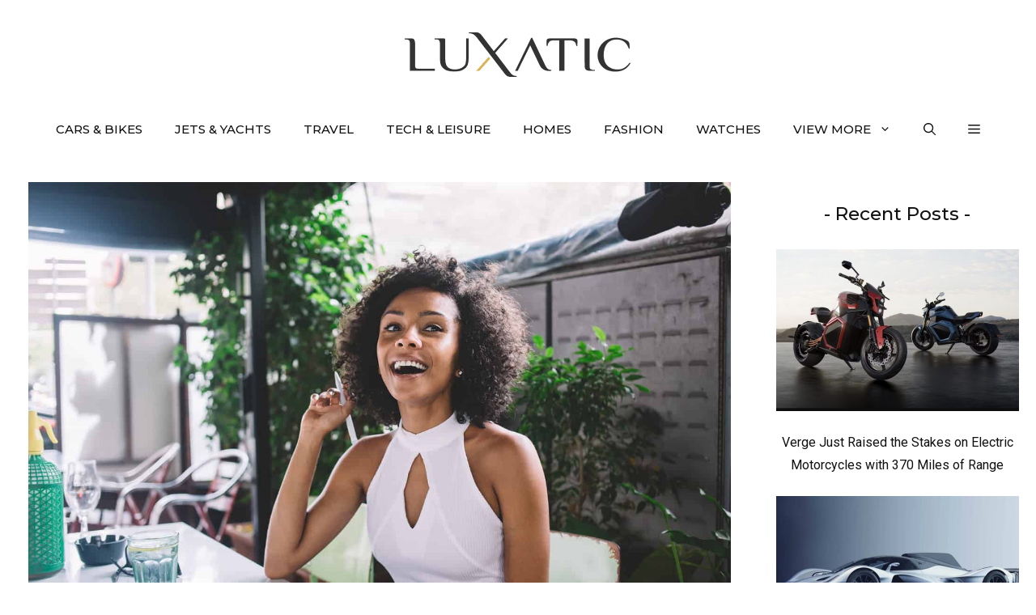

--- FILE ---
content_type: text/html; charset=UTF-8
request_url: https://luxatic.com/hobbies-for-women/happy-woman-journaling/
body_size: 25556
content:
<!DOCTYPE html>
<html lang="en-US">
<head>
	<meta charset="UTF-8">
	<meta name='robots' content='noindex, follow' />
<meta name="viewport" content="width=device-width, initial-scale=1">
	<!-- This site is optimized with the Yoast SEO plugin v26.7 - https://yoast.com/wordpress/plugins/seo/ -->
	<title>Happy woman journaling - Luxatic</title>
	<meta property="og:locale" content="en_US" />
	<meta property="og:type" content="article" />
	<meta property="og:title" content="Happy woman journaling - Luxatic" />
	<meta property="og:description" content="Photo By BullRun / stock.adobe.com" />
	<meta property="og:url" content="https://luxatic.com/hobbies-for-women/happy-woman-journaling/" />
	<meta property="og:site_name" content="Luxatic" />
	<meta property="article:publisher" content="https://www.facebook.com/Luxatic" />
	<meta property="article:modified_time" content="2023-03-30T00:31:06+00:00" />
	<meta property="og:image" content="https://luxatic.com/hobbies-for-women/happy-woman-journaling" />
	<meta property="og:image:width" content="1500" />
	<meta property="og:image:height" content="1000" />
	<meta property="og:image:type" content="image/jpeg" />
	<script type="application/ld+json" class="yoast-schema-graph">{"@context":"https://schema.org","@graph":[{"@type":"Article","@id":"https://luxatic.com/hobbies-for-women/happy-woman-journaling/#article","isPartOf":{"@id":"https://luxatic.com/hobbies-for-women/happy-woman-journaling/"},"author":{"name":"Adrian Prisca","@id":"https://luxatic.com/#/schema/person/39bc9019571104770471ad68b4ebd2d3"},"headline":"Happy woman journaling","datePublished":"2023-03-30T00:30:58+00:00","dateModified":"2023-03-30T00:31:06+00:00","mainEntityOfPage":{"@id":"https://luxatic.com/hobbies-for-women/happy-woman-journaling/"},"wordCount":3,"commentCount":0,"publisher":{"@id":"https://luxatic.com/#organization"},"image":{"@id":"https://luxatic.com/hobbies-for-women/happy-woman-journaling/#primaryimage"},"thumbnailUrl":"https://cdn.luxatic.com/wp-content/uploads/2023/03/Happy-woman-journaling.jpeg","inLanguage":"en-US","potentialAction":[{"@type":"CommentAction","name":"Comment","target":["https://luxatic.com/hobbies-for-women/happy-woman-journaling/#respond"]}]},{"@type":"WebPage","@id":"https://luxatic.com/hobbies-for-women/happy-woman-journaling/","url":"https://luxatic.com/hobbies-for-women/happy-woman-journaling/","name":"Happy woman journaling - Luxatic","isPartOf":{"@id":"https://luxatic.com/#website"},"primaryImageOfPage":{"@id":"https://luxatic.com/hobbies-for-women/happy-woman-journaling/#primaryimage"},"image":{"@id":"https://luxatic.com/hobbies-for-women/happy-woman-journaling/#primaryimage"},"thumbnailUrl":"https://cdn.luxatic.com/wp-content/uploads/2023/03/Happy-woman-journaling.jpeg","datePublished":"2023-03-30T00:30:58+00:00","dateModified":"2023-03-30T00:31:06+00:00","breadcrumb":{"@id":"https://luxatic.com/hobbies-for-women/happy-woman-journaling/#breadcrumb"},"inLanguage":"en-US","potentialAction":[{"@type":"ReadAction","target":["https://luxatic.com/hobbies-for-women/happy-woman-journaling/"]}]},{"@type":"ImageObject","inLanguage":"en-US","@id":"https://luxatic.com/hobbies-for-women/happy-woman-journaling/#primaryimage","url":"https://cdn.luxatic.com/wp-content/uploads/2023/03/Happy-woman-journaling.jpeg","contentUrl":"https://cdn.luxatic.com/wp-content/uploads/2023/03/Happy-woman-journaling.jpeg","width":1500,"height":1000,"caption":"Photo By BullRun / stock.adobe.com"},{"@type":"BreadcrumbList","@id":"https://luxatic.com/hobbies-for-women/happy-woman-journaling/#breadcrumb","itemListElement":[{"@type":"ListItem","position":1,"name":"Home","item":"https://luxatic.com/"},{"@type":"ListItem","position":2,"name":"Tech &amp; Leisure","item":"https://luxatic.com/tech-leisure/"},{"@type":"ListItem","position":3,"name":"30 Hobbies for Women Who Want to Relax and Have Fun","item":"https://luxatic.com/hobbies-for-women/"},{"@type":"ListItem","position":4,"name":"Happy woman journaling"}]},{"@type":"WebSite","@id":"https://luxatic.com/#website","url":"https://luxatic.com/","name":"Luxatic","description":"Luxury Lifestyle at its Finest","publisher":{"@id":"https://luxatic.com/#organization"},"potentialAction":[{"@type":"SearchAction","target":{"@type":"EntryPoint","urlTemplate":"https://luxatic.com/?s={search_term_string}"},"query-input":{"@type":"PropertyValueSpecification","valueRequired":true,"valueName":"search_term_string"}}],"inLanguage":"en-US"},{"@type":"Organization","@id":"https://luxatic.com/#organization","name":"Luxatic","url":"https://luxatic.com/","logo":{"@type":"ImageObject","inLanguage":"en-US","@id":"https://luxatic.com/#/schema/logo/image/","url":"https://cdn.luxatic.com/wp-content/uploads/2022/07/logo_2x.png","contentUrl":"https://cdn.luxatic.com/wp-content/uploads/2022/07/logo_2x.png","width":560,"height":110,"caption":"Luxatic"},"image":{"@id":"https://luxatic.com/#/schema/logo/image/"},"sameAs":["https://www.facebook.com/Luxatic","https://x.com/Luxatic","https://www.instagram.com/luxaticinc","https://pinterest.com/luxatic/","https://www.youtube.com/luxatic","https://www.linkedin.com/company/luxatic"]},{"@type":"Person","@id":"https://luxatic.com/#/schema/person/39bc9019571104770471ad68b4ebd2d3","name":"Adrian Prisca","image":{"@type":"ImageObject","inLanguage":"en-US","@id":"https://luxatic.com/#/schema/person/image/","url":"https://cdn.luxatic.com/wp-content/uploads/2023/11/adrian-prisca-photo-96x96.jpg","contentUrl":"https://cdn.luxatic.com/wp-content/uploads/2023/11/adrian-prisca-photo-96x96.jpg","caption":"Adrian Prisca"},"description":"Founder of Luxatic and countless other projects, Adrian has shaped this website into a go-to source for discerning readers looking for the latest in luxury products and experiences. He has over 15 years of experience in creating, managing and publishing lifestyle content across numerous platforms and he’s considered a leading voice in the luxury industry.","sameAs":["https://www.instagram.com/mrprisca/","https://www.linkedin.com/in/adrianprisca/","https://x.com/adrianprisca","https://www.youtube.com/MrPrisca"],"url":"https://luxatic.com/author/adrian-prisca/"}]}</script>
	<!-- / Yoast SEO plugin. -->


<link rel='dns-prefetch' href='//scripts.mediavine.com' />
<link href='https://fonts.gstatic.com' crossorigin rel='preconnect' />
<link href='https://fonts.googleapis.com' crossorigin rel='preconnect' />
<link rel="alternate" type="application/rss+xml" title="Luxatic &raquo; Feed" href="https://luxatic.com/feed/" />
<link rel="alternate" type="application/rss+xml" title="Luxatic &raquo; Comments Feed" href="https://luxatic.com/comments/feed/" />
<link rel="alternate" type="application/rss+xml" title="Luxatic &raquo; Happy woman journaling Comments Feed" href="https://luxatic.com/hobbies-for-women/happy-woman-journaling/#main/feed/" />
<style id='wp-img-auto-sizes-contain-inline-css'>
img:is([sizes=auto i],[sizes^="auto," i]){contain-intrinsic-size:3000px 1500px}
/*# sourceURL=wp-img-auto-sizes-contain-inline-css */
</style>
<style id='wp-block-library-inline-css'>
:root{--wp-block-synced-color:#7a00df;--wp-block-synced-color--rgb:122,0,223;--wp-bound-block-color:var(--wp-block-synced-color);--wp-editor-canvas-background:#ddd;--wp-admin-theme-color:#007cba;--wp-admin-theme-color--rgb:0,124,186;--wp-admin-theme-color-darker-10:#006ba1;--wp-admin-theme-color-darker-10--rgb:0,107,160.5;--wp-admin-theme-color-darker-20:#005a87;--wp-admin-theme-color-darker-20--rgb:0,90,135;--wp-admin-border-width-focus:2px}@media (min-resolution:192dpi){:root{--wp-admin-border-width-focus:1.5px}}.wp-element-button{cursor:pointer}:root .has-very-light-gray-background-color{background-color:#eee}:root .has-very-dark-gray-background-color{background-color:#313131}:root .has-very-light-gray-color{color:#eee}:root .has-very-dark-gray-color{color:#313131}:root .has-vivid-green-cyan-to-vivid-cyan-blue-gradient-background{background:linear-gradient(135deg,#00d084,#0693e3)}:root .has-purple-crush-gradient-background{background:linear-gradient(135deg,#34e2e4,#4721fb 50%,#ab1dfe)}:root .has-hazy-dawn-gradient-background{background:linear-gradient(135deg,#faaca8,#dad0ec)}:root .has-subdued-olive-gradient-background{background:linear-gradient(135deg,#fafae1,#67a671)}:root .has-atomic-cream-gradient-background{background:linear-gradient(135deg,#fdd79a,#004a59)}:root .has-nightshade-gradient-background{background:linear-gradient(135deg,#330968,#31cdcf)}:root .has-midnight-gradient-background{background:linear-gradient(135deg,#020381,#2874fc)}:root{--wp--preset--font-size--normal:16px;--wp--preset--font-size--huge:42px}.has-regular-font-size{font-size:1em}.has-larger-font-size{font-size:2.625em}.has-normal-font-size{font-size:var(--wp--preset--font-size--normal)}.has-huge-font-size{font-size:var(--wp--preset--font-size--huge)}.has-text-align-center{text-align:center}.has-text-align-left{text-align:left}.has-text-align-right{text-align:right}.has-fit-text{white-space:nowrap!important}#end-resizable-editor-section{display:none}.aligncenter{clear:both}.items-justified-left{justify-content:flex-start}.items-justified-center{justify-content:center}.items-justified-right{justify-content:flex-end}.items-justified-space-between{justify-content:space-between}.screen-reader-text{border:0;clip-path:inset(50%);height:1px;margin:-1px;overflow:hidden;padding:0;position:absolute;width:1px;word-wrap:normal!important}.screen-reader-text:focus{background-color:#ddd;clip-path:none;color:#444;display:block;font-size:1em;height:auto;left:5px;line-height:normal;padding:15px 23px 14px;text-decoration:none;top:5px;width:auto;z-index:100000}html :where(.has-border-color){border-style:solid}html :where([style*=border-top-color]){border-top-style:solid}html :where([style*=border-right-color]){border-right-style:solid}html :where([style*=border-bottom-color]){border-bottom-style:solid}html :where([style*=border-left-color]){border-left-style:solid}html :where([style*=border-width]){border-style:solid}html :where([style*=border-top-width]){border-top-style:solid}html :where([style*=border-right-width]){border-right-style:solid}html :where([style*=border-bottom-width]){border-bottom-style:solid}html :where([style*=border-left-width]){border-left-style:solid}html :where(img[class*=wp-image-]){height:auto;max-width:100%}:where(figure){margin:0 0 1em}html :where(.is-position-sticky){--wp-admin--admin-bar--position-offset:var(--wp-admin--admin-bar--height,0px)}@media screen and (max-width:600px){html :where(.is-position-sticky){--wp-admin--admin-bar--position-offset:0px}}

/*# sourceURL=wp-block-library-inline-css */
</style><style id='wp-block-heading-inline-css'>
h1:where(.wp-block-heading).has-background,h2:where(.wp-block-heading).has-background,h3:where(.wp-block-heading).has-background,h4:where(.wp-block-heading).has-background,h5:where(.wp-block-heading).has-background,h6:where(.wp-block-heading).has-background{padding:1.25em 2.375em}h1.has-text-align-left[style*=writing-mode]:where([style*=vertical-lr]),h1.has-text-align-right[style*=writing-mode]:where([style*=vertical-rl]),h2.has-text-align-left[style*=writing-mode]:where([style*=vertical-lr]),h2.has-text-align-right[style*=writing-mode]:where([style*=vertical-rl]),h3.has-text-align-left[style*=writing-mode]:where([style*=vertical-lr]),h3.has-text-align-right[style*=writing-mode]:where([style*=vertical-rl]),h4.has-text-align-left[style*=writing-mode]:where([style*=vertical-lr]),h4.has-text-align-right[style*=writing-mode]:where([style*=vertical-rl]),h5.has-text-align-left[style*=writing-mode]:where([style*=vertical-lr]),h5.has-text-align-right[style*=writing-mode]:where([style*=vertical-rl]),h6.has-text-align-left[style*=writing-mode]:where([style*=vertical-lr]),h6.has-text-align-right[style*=writing-mode]:where([style*=vertical-rl]){rotate:180deg}
/*# sourceURL=https://cdn.luxatic.com/wp-includes/blocks/heading/style.min.css */
</style>
<style id='wp-block-latest-posts-inline-css'>
.wp-block-latest-posts{box-sizing:border-box}.wp-block-latest-posts.alignleft{margin-right:2em}.wp-block-latest-posts.alignright{margin-left:2em}.wp-block-latest-posts.wp-block-latest-posts__list{list-style:none}.wp-block-latest-posts.wp-block-latest-posts__list li{clear:both;overflow-wrap:break-word}.wp-block-latest-posts.is-grid{display:flex;flex-wrap:wrap}.wp-block-latest-posts.is-grid li{margin:0 1.25em 1.25em 0;width:100%}@media (min-width:600px){.wp-block-latest-posts.columns-2 li{width:calc(50% - .625em)}.wp-block-latest-posts.columns-2 li:nth-child(2n){margin-right:0}.wp-block-latest-posts.columns-3 li{width:calc(33.33333% - .83333em)}.wp-block-latest-posts.columns-3 li:nth-child(3n){margin-right:0}.wp-block-latest-posts.columns-4 li{width:calc(25% - .9375em)}.wp-block-latest-posts.columns-4 li:nth-child(4n){margin-right:0}.wp-block-latest-posts.columns-5 li{width:calc(20% - 1em)}.wp-block-latest-posts.columns-5 li:nth-child(5n){margin-right:0}.wp-block-latest-posts.columns-6 li{width:calc(16.66667% - 1.04167em)}.wp-block-latest-posts.columns-6 li:nth-child(6n){margin-right:0}}:root :where(.wp-block-latest-posts.is-grid){padding:0}:root :where(.wp-block-latest-posts.wp-block-latest-posts__list){padding-left:0}.wp-block-latest-posts__post-author,.wp-block-latest-posts__post-date{display:block;font-size:.8125em}.wp-block-latest-posts__post-excerpt,.wp-block-latest-posts__post-full-content{margin-bottom:1em;margin-top:.5em}.wp-block-latest-posts__featured-image a{display:inline-block}.wp-block-latest-posts__featured-image img{height:auto;max-width:100%;width:auto}.wp-block-latest-posts__featured-image.alignleft{float:left;margin-right:1em}.wp-block-latest-posts__featured-image.alignright{float:right;margin-left:1em}.wp-block-latest-posts__featured-image.aligncenter{margin-bottom:1em;text-align:center}
/*# sourceURL=https://cdn.luxatic.com/wp-includes/blocks/latest-posts/style.min.css */
</style>
<style id='wp-block-list-inline-css'>
ol,ul{box-sizing:border-box}:root :where(.wp-block-list.has-background){padding:1.25em 2.375em}
/*# sourceURL=https://cdn.luxatic.com/wp-includes/blocks/list/style.min.css */
</style>
<style id='wp-block-paragraph-inline-css'>
.is-small-text{font-size:.875em}.is-regular-text{font-size:1em}.is-large-text{font-size:2.25em}.is-larger-text{font-size:3em}.has-drop-cap:not(:focus):first-letter{float:left;font-size:8.4em;font-style:normal;font-weight:100;line-height:.68;margin:.05em .1em 0 0;text-transform:uppercase}body.rtl .has-drop-cap:not(:focus):first-letter{float:none;margin-left:.1em}p.has-drop-cap.has-background{overflow:hidden}:root :where(p.has-background){padding:1.25em 2.375em}:where(p.has-text-color:not(.has-link-color)) a{color:inherit}p.has-text-align-left[style*="writing-mode:vertical-lr"],p.has-text-align-right[style*="writing-mode:vertical-rl"]{rotate:180deg}
/*# sourceURL=https://cdn.luxatic.com/wp-includes/blocks/paragraph/style.min.css */
</style>

<link rel='stylesheet' id='generate-comments-css' href='https://cdn.luxatic.com/wp-content/themes/generatepress/assets/css/components/comments.min.css?ver=3.5.1' media='all' />
<link rel='stylesheet' id='generate-widget-areas-css' href='https://cdn.luxatic.com/wp-content/themes/generatepress/assets/css/components/widget-areas.min.css?ver=3.5.1' media='all' />
<link rel='stylesheet' id='generate-style-css' href='https://cdn.luxatic.com/wp-content/themes/generatepress/assets/css/main.min.css?ver=3.5.1' media='all' />
<style id='generate-style-inline-css'>
@media (max-width:768px){}
body{background-color:var(--base-3);color:var(--contrast);}a{color:var(--contrast-2);}a:visited{color:var(--contrast);}a:hover, a:focus{text-decoration:underline;}.entry-title a, .site-branding a, a.button, .wp-block-button__link, .main-navigation a{text-decoration:none;}a:hover, a:focus, a:active{color:var(--contrast-3);}.grid-container{max-width:1250px;}.wp-block-group__inner-container{max-width:1250px;margin-left:auto;margin-right:auto;}.site-header .header-image{width:280px;}:root{--contrast:#333;--contrast-2:#111;--contrast-3:#878996;--base:#e6e6e6;--base-2:#fcfcfc;--base-3:#ffffff;--accent:#ea4b3c;--accent-button:#ab2c59;--accent-button-hover:rgba(255,143,138,0.9);}:root .has-contrast-color{color:var(--contrast);}:root .has-contrast-background-color{background-color:var(--contrast);}:root .has-contrast-2-color{color:var(--contrast-2);}:root .has-contrast-2-background-color{background-color:var(--contrast-2);}:root .has-contrast-3-color{color:var(--contrast-3);}:root .has-contrast-3-background-color{background-color:var(--contrast-3);}:root .has-base-color{color:var(--base);}:root .has-base-background-color{background-color:var(--base);}:root .has-base-2-color{color:var(--base-2);}:root .has-base-2-background-color{background-color:var(--base-2);}:root .has-base-3-color{color:var(--base-3);}:root .has-base-3-background-color{background-color:var(--base-3);}:root .has-accent-color{color:var(--accent);}:root .has-accent-background-color{background-color:var(--accent);}:root .has-accent-button-color{color:var(--accent-button);}:root .has-accent-button-background-color{background-color:var(--accent-button);}:root .has-accent-button-hover-color{color:var(--accent-button-hover);}:root .has-accent-button-hover-background-color{background-color:var(--accent-button-hover);}.gp-modal:not(.gp-modal--open):not(.gp-modal--transition){display:none;}.gp-modal--transition:not(.gp-modal--open){pointer-events:none;}.gp-modal-overlay:not(.gp-modal-overlay--open):not(.gp-modal--transition){display:none;}.gp-modal__overlay{display:none;position:fixed;top:0;left:0;right:0;bottom:0;background:rgba(0,0,0,0.2);display:flex;justify-content:center;align-items:center;z-index:10000;backdrop-filter:blur(3px);transition:opacity 500ms ease;opacity:0;}.gp-modal--open:not(.gp-modal--transition) .gp-modal__overlay{opacity:1;}.gp-modal__container{max-width:100%;max-height:100vh;transform:scale(0.9);transition:transform 500ms ease;padding:0 10px;}.gp-modal--open:not(.gp-modal--transition) .gp-modal__container{transform:scale(1);}.search-modal-fields{display:flex;}.gp-search-modal .gp-modal__overlay{align-items:flex-start;padding-top:25vh;background:var(--gp-search-modal-overlay-bg-color);}.search-modal-form{width:500px;max-width:100%;background-color:var(--gp-search-modal-bg-color);color:var(--gp-search-modal-text-color);}.search-modal-form .search-field, .search-modal-form .search-field:focus{width:100%;height:60px;background-color:transparent;border:0;appearance:none;color:currentColor;}.search-modal-fields button, .search-modal-fields button:active, .search-modal-fields button:focus, .search-modal-fields button:hover{background-color:transparent;border:0;color:currentColor;width:60px;}body, button, input, select, textarea{font-family:Roboto, sans-serif;font-size:19px;}body{line-height:1.8;}@media (max-width:768px){body, button, input, select, textarea{font-size:18px;}}.top-bar{font-family:-apple-system, system-ui, BlinkMacSystemFont, "Segoe UI", Helvetica, Arial, sans-serif, "Apple Color Emoji", "Segoe UI Emoji", "Segoe UI Symbol";font-size:15px;}.main-title{font-size:30px;}.site-description{font-size:16px;}.main-navigation a, .main-navigation .menu-toggle, .main-navigation .menu-bar-items{font-family:Montserrat, sans-serif;font-weight:500;text-transform:uppercase;font-size:15px;}@media (max-width: 1024px){.main-navigation a, .main-navigation .menu-toggle, .main-navigation .menu-bar-items{font-size:15px;}}.widget-title{font-family:Montserrat, sans-serif;font-size:21px;}button:not(.menu-toggle),html input[type="button"],input[type="reset"],input[type="submit"],.button,.wp-block-button .wp-block-button__link{font-family:-apple-system, system-ui, BlinkMacSystemFont, "Segoe UI", Helvetica, Arial, sans-serif, "Apple Color Emoji", "Segoe UI Emoji", "Segoe UI Symbol";font-weight:600;font-size:16px;}@media (max-width:768px){button:not(.menu-toggle),html input[type="button"],input[type="reset"],input[type="submit"],.button,.wp-block-button .wp-block-button__link{font-size:15px;}}h2.entry-title{font-family:Montserrat, sans-serif;font-weight:500;font-size:24px;line-height:1.5;}.site-info{font-family:-apple-system, system-ui, BlinkMacSystemFont, "Segoe UI", Helvetica, Arial, sans-serif, "Apple Color Emoji", "Segoe UI Emoji", "Segoe UI Symbol";font-size:15px;}h1{font-family:Montserrat, sans-serif;font-weight:500;font-size:37px;line-height:1.5;}@media (max-width:768px){h1{font-size:28px;line-height:1.4;}}h2{font-family:Montserrat, sans-serif;font-weight:500;font-size:31px;line-height:1.5;}@media (max-width: 1024px){h2{font-size:30px;}}@media (max-width:768px){h2{font-size:25px;line-height:1.4;}}h3{font-family:Montserrat, sans-serif;font-weight:500;font-size:23px;line-height:1.7;}@media (max-width:768px){h3{font-size:20px;}}h4{font-family:Montserrat, sans-serif;font-weight:500;font-size:18px;line-height:1.7;}.top-bar{background-color:var(--base-3);color:var(--contrast-2);}.top-bar a{color:var(--contrast-2);}.top-bar a:hover{color:var(--accent);}.site-header{background-color:var(--base-3);color:var(--contrast);}.site-header a{color:var(--contrast-2);}.site-header a:hover{color:var(--contrast-3);}.main-title a,.main-title a:hover{color:var(--contrast);}.site-description{color:var(--contrast);}.main-navigation .main-nav ul li a, .main-navigation .menu-toggle, .main-navigation .menu-bar-items{color:var(--contrast-2);}.main-navigation .main-nav ul li:not([class*="current-menu-"]):hover > a, .main-navigation .main-nav ul li:not([class*="current-menu-"]):focus > a, .main-navigation .main-nav ul li.sfHover:not([class*="current-menu-"]) > a, .main-navigation .menu-bar-item:hover > a, .main-navigation .menu-bar-item.sfHover > a{color:var(--accent);}button.menu-toggle:hover,button.menu-toggle:focus{color:var(--contrast-2);}.main-navigation .main-nav ul li[class*="current-menu-"] > a{color:var(--contrast-2);}.navigation-search input[type="search"],.navigation-search input[type="search"]:active, .navigation-search input[type="search"]:focus, .main-navigation .main-nav ul li.search-item.active > a, .main-navigation .menu-bar-items .search-item.active > a{color:var(--accent);}.main-navigation ul ul{background-color:var(--base-3);}.main-navigation .main-nav ul ul li a{color:var(--contrast);}.main-navigation .main-nav ul ul li:not([class*="current-menu-"]):hover > a,.main-navigation .main-nav ul ul li:not([class*="current-menu-"]):focus > a, .main-navigation .main-nav ul ul li.sfHover:not([class*="current-menu-"]) > a{background-color:var(--base-3);}.separate-containers .inside-article, .separate-containers .comments-area, .separate-containers .page-header, .one-container .container, .separate-containers .paging-navigation, .inside-page-header{color:var(--contrast);background-color:var(--base-3);}.inside-article a,.paging-navigation a,.comments-area a,.page-header a{color:var(--accent-button);}.inside-article a:hover,.paging-navigation a:hover,.comments-area a:hover,.page-header a:hover{color:var(--accent);}.entry-header h1,.page-header h1{color:var(--contrast-2);}.entry-title a{color:var(--contrast-2);}.entry-title a:hover{color:var(--contrast-3);}.entry-meta{color:var(--contrast-2);}.entry-meta a{color:var(--contrast-2);}.entry-meta a:hover{color:var(--contrast-3);}.sidebar .widget{color:var(--contrast-2);background-color:var(--base-3);}.sidebar .widget a{color:var(--contrast-2);}.sidebar .widget a:hover{color:var(--contrast-3);}.sidebar .widget .widget-title{color:var(--contrast-2);}.footer-widgets{color:var(--contrast-2);background-color:var(--base-2);}.footer-widgets a{color:var(--contrast-2);}.footer-widgets a:hover{color:var(--contrast-3);}.footer-widgets .widget-title{color:var(--contrast-2);}.site-info{color:var(--contrast-2);background-color:var(--base-2);}.site-info a{color:var(--contrast-2);}.site-info a:hover{color:var(--contrast-3);}.footer-bar .widget_nav_menu .current-menu-item a{color:var(--contrast-3);}input[type="text"],input[type="email"],input[type="url"],input[type="password"],input[type="search"],input[type="tel"],input[type="number"],textarea,select{color:var(--contrast);background-color:var(--base-2);border-color:var(--base);}input[type="text"]:focus,input[type="email"]:focus,input[type="url"]:focus,input[type="password"]:focus,input[type="search"]:focus,input[type="tel"]:focus,input[type="number"]:focus,textarea:focus,select:focus{color:var(--contrast);background-color:var(--base-3);border-color:var(--base);}button,html input[type="button"],input[type="reset"],input[type="submit"],a.button,a.wp-block-button__link:not(.has-background){color:var(--contrast-2);background-color:var(--base-2);}button:hover,html input[type="button"]:hover,input[type="reset"]:hover,input[type="submit"]:hover,a.button:hover,button:focus,html input[type="button"]:focus,input[type="reset"]:focus,input[type="submit"]:focus,a.button:focus,a.wp-block-button__link:not(.has-background):active,a.wp-block-button__link:not(.has-background):focus,a.wp-block-button__link:not(.has-background):hover{color:var(--contrast-2);background-color:#ffd700;}a.generate-back-to-top{background-color:var(--accent-button);color:var(--base-3);}a.generate-back-to-top:hover,a.generate-back-to-top:focus{background-color:var(--accent);color:var(--base-3);}:root{--gp-search-modal-bg-color:var(--base-3);--gp-search-modal-text-color:var(--contrast);--gp-search-modal-overlay-bg-color:rgba(0,0,0,0.2);}@media (max-width: 768px){.main-navigation .menu-bar-item:hover > a, .main-navigation .menu-bar-item.sfHover > a{background:none;color:var(--contrast-2);}}.inside-top-bar{padding:5px 10px 5px 10px;}.inside-header{padding:40px 20px 30px 20px;}.nav-below-header .main-navigation .inside-navigation.grid-container, .nav-above-header .main-navigation .inside-navigation.grid-container{padding:0px;}.separate-containers .inside-article, .separate-containers .comments-area, .separate-containers .page-header, .separate-containers .paging-navigation, .one-container .site-content, .inside-page-header{padding:0px 20px 20px 20px;}.site-main .wp-block-group__inner-container{padding:0px 20px 20px 20px;}.separate-containers .paging-navigation{padding-top:20px;padding-bottom:20px;}.entry-content .alignwide, body:not(.no-sidebar) .entry-content .alignfull{margin-left:-20px;width:calc(100% + 40px);max-width:calc(100% + 40px);}.one-container.right-sidebar .site-main,.one-container.both-right .site-main{margin-right:20px;}.one-container.left-sidebar .site-main,.one-container.both-left .site-main{margin-left:20px;}.one-container.both-sidebars .site-main{margin:0px 20px 0px 20px;}.sidebar .widget, .page-header, .widget-area .main-navigation, .site-main > *{margin-bottom:30px;}.separate-containers .site-main{margin:30px;}.both-right .inside-left-sidebar,.both-left .inside-left-sidebar{margin-right:15px;}.both-right .inside-right-sidebar,.both-left .inside-right-sidebar{margin-left:15px;}.one-container.archive .post:not(:last-child):not(.is-loop-template-item), .one-container.blog .post:not(:last-child):not(.is-loop-template-item){padding-bottom:20px;}.separate-containers .featured-image{margin-top:30px;}.separate-containers .inside-right-sidebar, .separate-containers .inside-left-sidebar{margin-top:30px;margin-bottom:30px;}.main-navigation .main-nav ul li a,.menu-toggle,.main-navigation .menu-bar-item > a{line-height:70px;}.main-navigation .main-nav ul ul li a{padding:20px;}.navigation-search input[type="search"]{height:70px;}.rtl .menu-item-has-children .dropdown-menu-toggle{padding-left:20px;}.menu-item-has-children ul .dropdown-menu-toggle{padding-top:20px;padding-bottom:20px;margin-top:-20px;}.rtl .main-navigation .main-nav ul li.menu-item-has-children > a{padding-right:20px;}.widget-area .widget{padding:20px 0px 40px 0px;}.footer-widgets-container{padding:60px 20px 30px 20px;}.inside-site-info{padding:30px 20px 30px 20px;}@media (max-width:768px){.separate-containers .inside-article, .separate-containers .comments-area, .separate-containers .page-header, .separate-containers .paging-navigation, .one-container .site-content, .inside-page-header{padding:0px 20px 80px 20px;}.site-main .wp-block-group__inner-container{padding:0px 20px 80px 20px;}.inside-header{padding-top:20px;padding-right:60px;padding-bottom:0px;padding-left:60px;}.widget-area .widget{padding-top:20px;padding-right:20px;padding-bottom:20px;padding-left:20px;}.footer-widgets-container{padding-right:20px;padding-left:20px;}.inside-site-info{padding-right:10px;padding-left:10px;}.entry-content .alignwide, body:not(.no-sidebar) .entry-content .alignfull{margin-left:-20px;width:calc(100% + 40px);max-width:calc(100% + 40px);}.one-container .site-main .paging-navigation{margin-bottom:30px;}}/* End cached CSS */.is-right-sidebar{width:25%;}.is-left-sidebar{width:25%;}.site-content .content-area{width:75%;}@media (max-width: 768px){.main-navigation .menu-toggle,.sidebar-nav-mobile:not(#sticky-placeholder){display:block;}.main-navigation ul,.gen-sidebar-nav,.main-navigation:not(.slideout-navigation):not(.toggled) .main-nav > ul,.has-inline-mobile-toggle #site-navigation .inside-navigation > *:not(.navigation-search):not(.main-nav){display:none;}.nav-align-right .inside-navigation,.nav-align-center .inside-navigation{justify-content:space-between;}}
.dynamic-author-image-rounded{border-radius:100%;}.dynamic-featured-image, .dynamic-author-image{vertical-align:middle;}.one-container.blog .dynamic-content-template:not(:last-child), .one-container.archive .dynamic-content-template:not(:last-child){padding-bottom:0px;}.dynamic-entry-excerpt > p:last-child{margin-bottom:0px;}
@media (max-width: 768px){.main-navigation .menu-toggle,.main-navigation .mobile-bar-items a,.main-navigation .menu-bar-item > a{padding-left:20px;padding-right:20px;}.main-navigation .main-nav ul li a,.main-navigation .menu-toggle,.main-navigation .mobile-bar-items a,.main-navigation .menu-bar-item > a{line-height:55px;}.main-navigation .site-logo.navigation-logo img, .mobile-header-navigation .site-logo.mobile-header-logo img, .navigation-search input[type="search"]{height:55px;}}.post-image:not(:first-child), .page-content:not(:first-child), .entry-content:not(:first-child), .entry-summary:not(:first-child), footer.entry-meta{margin-top:1.2em;}.post-image-above-header .inside-article div.featured-image, .post-image-above-header .inside-article div.post-image{margin-bottom:1.2em;}.main-navigation.slideout-navigation .main-nav > ul > li > a{line-height:70px;}
/*# sourceURL=generate-style-inline-css */
</style>
<link rel='stylesheet' id='generate-google-fonts-css' href='https://fonts.googleapis.com/css?family=Montserrat%3A100%2C100italic%2C200%2C200italic%2C300%2C300italic%2Cregular%2Citalic%2C500%2C500italic%2C600%2C600italic%2C700%2C700italic%2C800%2C800italic%2C900%2C900italic%7CRoboto%3A100%2C100italic%2C300%2C300italic%2Cregular%2Citalic%2C500%2C500italic%2C700%2C700italic%2C900%2C900italic&#038;display=swap&#038;ver=3.5.1' media='all' />
<style id='generateblocks-inline-css'>
.gb-container.gb-tabs__item:not(.gb-tabs__item-open){display:none;}.gb-container-bcfd81c7{text-align:center;}.gb-container-cade0e22{text-align:left;}.gb-container-e2aa32b9{font-size:16px;}.gb-container-8e76ec84{font-size:16px;font-weight:bold;text-transform:uppercase;text-align:left;}.gb-container-88550f0a{font-weight:bold;text-transform:uppercase;text-align:left;}.gb-container-97fb7ab7{font-size:16px;font-weight:bold;text-transform:uppercase;text-align:left;}.gb-container-2f49df41{font-size:16px;text-align:left;}.gb-block-image-60df0a2f{text-align:left;}.gb-image-60df0a2f{vertical-align:middle;}.gb-block-image-2400e40a{text-align:center;}.gb-image-2400e40a{vertical-align:middle;}.gb-accordion__item:not(.gb-accordion__item-open) > .gb-button .gb-accordion__icon-open{display:none;}.gb-accordion__item.gb-accordion__item-open > .gb-button .gb-accordion__icon{display:none;}a.gb-button-90e48df8{display:inline-flex;align-items:center;justify-content:center;text-align:center;padding-right:20px;color:var(--contrast-2);text-decoration:none;}a.gb-button-90e48df8:hover, a.gb-button-90e48df8:active, a.gb-button-90e48df8:focus{color:var(--contrast-3);}a.gb-button-90e48df8 .gb-icon{line-height:0;}a.gb-button-90e48df8 .gb-icon svg{width:1.1em;height:1.1em;fill:currentColor;}a.gb-button-7ff22dec{display:inline-flex;align-items:center;justify-content:center;text-align:center;padding-right:20px;color:var(--contrast-2);text-decoration:none;}a.gb-button-7ff22dec:hover, a.gb-button-7ff22dec:active, a.gb-button-7ff22dec:focus{color:var(--contrast-3);}a.gb-button-7ff22dec .gb-icon{line-height:0;}a.gb-button-7ff22dec .gb-icon svg{width:1.1em;height:1.1em;fill:currentColor;}a.gb-button-85a55f3f{display:inline-flex;align-items:center;justify-content:center;text-align:center;padding-right:20px;color:var(--contrast-2);text-decoration:none;}a.gb-button-85a55f3f:hover, a.gb-button-85a55f3f:active, a.gb-button-85a55f3f:focus{color:var(--contrast-3);}a.gb-button-85a55f3f .gb-icon{line-height:0;}a.gb-button-85a55f3f .gb-icon svg{width:1.1em;height:1.1em;fill:currentColor;}a.gb-button-2e82a0a9{display:inline-flex;align-items:center;justify-content:center;text-align:center;padding-right:20px;color:var(--contrast-2);text-decoration:none;}a.gb-button-2e82a0a9:hover, a.gb-button-2e82a0a9:active, a.gb-button-2e82a0a9:focus{color:var(--contrast-3);}a.gb-button-2e82a0a9 .gb-icon{line-height:0;}a.gb-button-2e82a0a9 .gb-icon svg{width:1.1em;height:1.1em;fill:currentColor;}a.gb-button-bc893506{display:inline-flex;align-items:center;justify-content:center;column-gap:0.5em;text-align:center;padding-right:20px;color:var(--contrast-2);text-decoration:none;}a.gb-button-bc893506:hover, a.gb-button-bc893506:active, a.gb-button-bc893506:focus{color:var(--contrast-3);}a.gb-button-bc893506 .gb-icon{line-height:0;}a.gb-button-bc893506 .gb-icon svg{width:1.1em;height:1.1em;fill:currentColor;}a.gb-button-3f1041db{display:inline-flex;align-items:center;justify-content:center;column-gap:0.5em;text-align:center;color:var(--contrast-2);text-decoration:none;}a.gb-button-3f1041db:hover, a.gb-button-3f1041db:active, a.gb-button-3f1041db:focus{color:var(--contrast-3);}a.gb-button-3f1041db .gb-icon{line-height:0;}a.gb-button-3f1041db .gb-icon svg{width:1.1em;height:1.1em;fill:currentColor;}:root{--gb-container-width:1250px;}.gb-container .wp-block-image img{vertical-align:middle;}.gb-grid-wrapper .wp-block-image{margin-bottom:0;}.gb-highlight{background:none;}.gb-shape{line-height:0;}.gb-container-link{position:absolute;top:0;right:0;bottom:0;left:0;z-index:99;}
/*# sourceURL=generateblocks-inline-css */
</style>
<link rel='stylesheet' id='generate-offside-css' href='https://cdn.luxatic.com/wp-content/plugins/gp-premium/menu-plus/functions/css/offside.min.css?ver=2.5.5' media='all' />
<style id='generate-offside-inline-css'>
:root{--gp-slideout-width:265px;}.slideout-navigation.main-navigation{background-color:var(--base-2);}.slideout-navigation.main-navigation .main-nav ul li a{color:var(--contrast-2);}.slideout-navigation.main-navigation ul ul{background-color:var(--base-2);}.slideout-navigation.main-navigation .main-nav ul li:not([class*="current-menu-"]):hover > a, .slideout-navigation.main-navigation .main-nav ul li:not([class*="current-menu-"]):focus > a, .slideout-navigation.main-navigation .main-nav ul li.sfHover:not([class*="current-menu-"]) > a{color:var(--accent);background-color:var(--base-2);}.slideout-navigation.main-navigation .main-nav ul li[class*="current-menu-"] > a{color:var(--contrast-2);background-color:var(--base-2);}.slideout-navigation, .slideout-navigation a{color:var(--contrast-2);}.slideout-navigation button.slideout-exit{color:var(--contrast-2);padding-left:20px;padding-right:20px;}.slide-opened nav.toggled .menu-toggle:before{display:none;}@media (max-width: 768px){.menu-bar-item.slideout-toggle{display:none;}}
.slideout-navigation.main-navigation .main-nav ul li a{font-family:Montserrat, sans-serif;font-size:16px;}@media (max-width:768px){.slideout-navigation.main-navigation .main-nav ul li a{font-size:15px;}}
/*# sourceURL=generate-offside-inline-css */
</style>
<link rel='stylesheet' id='generate-navigation-branding-css' href='https://cdn.luxatic.com/wp-content/plugins/gp-premium/menu-plus/functions/css/navigation-branding-flex.min.css?ver=2.5.5' media='all' />
<style id='generate-navigation-branding-inline-css'>
@media (max-width: 768px){.site-header, #site-navigation, #sticky-navigation{display:none !important;opacity:0.0;}#mobile-header{display:block !important;width:100% !important;}#mobile-header .main-nav > ul{display:none;}#mobile-header.toggled .main-nav > ul, #mobile-header .menu-toggle, #mobile-header .mobile-bar-items{display:block;}#mobile-header .main-nav{-ms-flex:0 0 100%;flex:0 0 100%;-webkit-box-ordinal-group:5;-ms-flex-order:4;order:4;}}.main-navigation.has-branding .inside-navigation.grid-container, .main-navigation.has-branding.grid-container .inside-navigation:not(.grid-container){padding:0px 20px 0px 20px;}.main-navigation.has-branding:not(.grid-container) .inside-navigation:not(.grid-container) .navigation-branding{margin-left:10px;}.navigation-branding img, .site-logo.mobile-header-logo img{height:70px;width:auto;}.navigation-branding .main-title{line-height:70px;}@media (max-width: 768px){.main-navigation.has-branding.nav-align-center .menu-bar-items, .main-navigation.has-sticky-branding.navigation-stick.nav-align-center .menu-bar-items{margin-left:auto;}.navigation-branding{margin-right:auto;margin-left:10px;}.navigation-branding .main-title, .mobile-header-navigation .site-logo{margin-left:10px;}.main-navigation.has-branding .inside-navigation.grid-container{padding:0px;}.navigation-branding img, .site-logo.mobile-header-logo{height:55px;}.navigation-branding .main-title{line-height:55px;}}
/*# sourceURL=generate-navigation-branding-inline-css */
</style>
<script async="async" fetchpriority="high" data-noptimize="1" data-cfasync="false" src="https://scripts.mediavine.com/tags/luxatic.js?ver=6.9" id="mv-script-wrapper-js"></script>
<script src="https://cdn.luxatic.com/wp-includes/js/jquery/jquery.min.js?ver=3.7.1" id="jquery-core-js" defer></script>
<script src="https://cdn.luxatic.com/wp-includes/js/jquery/jquery-migrate.min.js?ver=3.4.1" id="jquery-migrate-js" defer></script>
<script type='text/javascript'>window.presslabs = {"home_url":"https:\/\/luxatic.com"}</script><script type='text/javascript'>
	(function () {
		var pl_beacon = document.createElement('script');
		pl_beacon.type = 'text/javascript';
		pl_beacon.async = true;
		var host = 'https://luxatic.com';
		if ('https:' == document.location.protocol) {
			host = host.replace('http://', 'https://');
		}
		pl_beacon.src = host + '/' + 'gMwGUkp3rpxi' + '.js?ts=' + Math.floor((Math.random() * 100000) + 1);
		var first_script_tag = document.getElementsByTagName('script')[0];
		first_script_tag.parentNode.insertBefore(pl_beacon, first_script_tag);
	})();
</script><link rel="icon" href="https://cdn.luxatic.com/wp-content/uploads/2023/09/fav_icon-50x50.png" sizes="32x32" />
<link rel="icon" href="https://cdn.luxatic.com/wp-content/uploads/2023/09/fav_icon.png" sizes="192x192" />
<link rel="apple-touch-icon" href="https://cdn.luxatic.com/wp-content/uploads/2023/09/fav_icon.png" />
<meta name="msapplication-TileImage" content="https://cdn.luxatic.com/wp-content/uploads/2023/09/fav_icon.png" />
		<style id="wp-custom-css">
			/* GeneratePress Site CSS */ /* top bar menu spacing */

.top-bar .widget_nav_menu li {
	margin: 5px 15px;
}


@media (max-width: 768px) {
  .top-bar {
    display: none;
  }

	
    .inside-footer-widgets .widget,
    .inside-footer-widgets .widget * {
        text-align: center;
    }
   
	.lsi-social-icons {text-align:center!important;}
    .search-item {
        display: none;
    }
}

/* category menu hover lines */

.main-navigation .menu > .menu-item > a::after {
    content: "";
    position: absolute;
    right: 50;
    left: 50%;
    color: var(--accent-button);  
    top: 8px; 
    -webkit-transform: translateX(-50%);
    transform: translateX(-50%);
    display: block;
    width: 0;
    height: 2px; 
    background-color: currentColor;
    transition: 0.3s width ease;
}

.main-navigation .menu > .menu-item > a:hover::after,
.main-navigation .menu > .menu-item > a:focus::after,
.main-navigation .menu > .current-menu-item > a::after{
    width: 40px; 
    color: var(--accent-button);  
}



/* post meta size */

.post-meta {
	font-size: 14px;
}

.entry-meta {
	font-size: 14px;
}

/* wpsp meta spacing */

.wp-show-posts-entry-meta {
	margin-top: 5px;
}

/* wpsp space between post on mobile */

.wp-show-posts-image {
	margin-top: 20px;
}

/* center footer widgets */

.inside-footer-widgets {
    text-align: center;
}

/* mailchimp form styling */

.mc4wp-form-fields  {
    text-align: center;
}

.mc4wp-form input[type=text], .mc4wp-form input[type=email] {
	background-color: var(--base-3);	
	line-height: 30px;
  border: 1px solid var(--accent-button);
	border-radius: 0px;
	margin: 2px;
}
 
.mc4wp-form input[type=submit] {
	line-height: 30px;
	border: 1px solid var(--accent-button);
  border-radius: 0px;
	margin: 2px;
  transition: all 0.5s ease 0s;
}

@media (max-width: 768px) {
.mc4wp-form input[type=text], .mc4wp-form input[type=email], .mc4wp-form input[type=submit] {
		width: 100%;
	}
}

/* sidebar mailchimp form full width */

.widget .mc4wp-form input[type=text],
.widget .mc4wp-form input[type=email],
.widget .mc4wp-form input[type=submit] {
	width: 100%;
}

/* lightweight social icons */

.lsi-social-icons li a, .lsi-social-icons li a:hover {
padding: 0px !important;
margin: 10px 6px 0px 6px !important;
}
 /* End GeneratePress Site CSS */



.author-box {
    display: -webkit-box;
    display: -ms-flexbox;
    display: flex;
    -ms-flex-wrap: wrap;
    flex-wrap: wrap;
    padding: 4%;
    margin-top: 30px;
    font-size: 15px;
    border: 1px solid #eee;
}

.author-links a {
    font-size: 3em;
    line-height: 0.5em;
    float: right;
}

.author-box .avatar {
    width: 40px;
    border-radius: 100%;
    margin-right: 20px;
}

.author-title {
   font-weight: 700;
}

.author-title a {
  color: #000;
}

h4.author-title {
    margin-bottom: 0.5em;
}

.author-description {
	margin-bottom: 10px;
}

/* For Mobile Devices */
@media (max-width: 768px) {
    .author-box {
        flex-direction: column;
        text-align: center;
	padding: 50px 10px;
    }

    .author-box .avatar {
        margin-right: 0;
        margin-bottom: 10px;
        width: 100%;
	margin-top: -35px;
    }

    .author-box .avatar img {
        max-width: 70px;
    }
	 }

/* media block mobile fix */

@media (max-width:600px){
	
.wp-block-media-text__content{
	
	padding-top:20px !important;
	
	text-align:center !important}

}

/* end media block mobile fix */

	/* mv mobile fix */

@media only screen and (max-width: 359px) {

.inside-article {

padding-left: 10px !important;

padding-right: 10px !important;

}

}

/* end mv fix */




/* Mediavine Sidebar Fix */

body.mediavine-video__has-sticky .generate-back-to-top {
   bottom: 400px !important;
}
body.adhesion:not(.mediavine-video__has-sticky) .generate-back-to-top {
   bottom: 220px !important;
}

@media only screen and (min-width: 769px) {
   .right-sidebar .content-area {
       max-width: calc(100% - 300px);
   }
   .right-sidebar .widget-area {
       min-width: 300px;
   }
}

/* End Sidebar Fix */


.amznbtn {
    margin: 2rem 0 3rem;
}

.amznbtn a {
    padding: 15px;
    text-decoration: none;
    border: 1px solid #ffd700;
    font-weight: 600;
	font-size: 16px;
	background: #fff;
	color: #000 !important;
}

.amznbtn a:hover {
   background: #ffd700;
 }

.aboutaut {
font-size:30px;
display: inline-block;
font-weight:700;
color:#ddd;
padding:0 10px;
margin-left: 20px;
background-color: #fff;
}

.hoverimg {
  position: relative;
}

.gallery-caption {display: none;}				


#toc_container li,#toc_container ul{margin:0;padding:0}#toc_container.no_bullets li,#toc_container.no_bullets ul,#toc_container.no_bullets ul li,.toc_widget_list.no_bullets,.toc_widget_list.no_bullets li{background:0 0;list-style-type:none;list-style:none}#toc_container.have_bullets li{padding-left:12px}#toc_container ul ul{margin-left:1.5em}#toc_container{background: #fff;border:1px solid #aaa;padding:10px;margin-bottom:1em;width:auto;display:table;font-size:95%;}#toc_container.toc_light_blue{background:#edf6ff}#toc_container.toc_white{/* background:#fff; */}#toc_container.toc_black{background:#000}#toc_container.toc_transparent{background:none transparent}#toc_container p.toc_title{text-align:center;font-weight:700;margin:0;padding:0}#toc_container.toc_black p.toc_title{color:#aaa}#toc_container span.toc_toggle{font-weight:400;font-size:90%}#toc_container p.toc_title+ul.toc_list{margin-top:1em}.toc_wrap_left{float:left;margin-right:10px}.toc_wrap_right{float:right;margin-left:10px}#toc_container a{text-decoration:none;text-shadow:none;color:#666}#toc_container a:hover{text-decoration:underline}.toc_sitemap_posts_letter{font-size:1.5em;font-style:italic}


.hovertext {
  width: 150px;
  display: none;
  position: absolute;
  margin-top: -40%;
  margin-left: calc(50% - 75px);
  text-align: center;
  text-transform: uppercase;
  background-color: #f8e71c;
  color: #000;
  font-size: 14px;
  padding: 10px 20px;
  font-weight: 800;

}

.hoverimg:hover .hovertext {
  display: block;
}


.proscons {
  display: flex;
  flex-wrap: wrap;
  width: 100%;
  margin-bottom: 20px;
}

.pccolumn {
  box-sizing: border-box;
  padding: 20px;
  text-align:center; 
  border: 1px solid #eee;
  flex: 49%;
}


.pccolumn ul {
  list-style-type: none;
  padding-left: 10px;
  font-size: 16px;
  text-align: left;
}

.pccolumn + .pccolumn { margin-left: 2%;}

.pccolumn li::before {content: "•"; color: red; display: inline-block; width: 1em; margin-left: -1em;}

.pcspan {font-family: Georgia, sans-serif; font-size: 1.1em; }

.trustus {
 border: 1px solid #eee;
 padding: 25px;
 font-size: 16px;
 transition: 1s ease;
}


.faqs {
 padding: 25px;
 border: 1px solid #ddd;
 background: #fafafa;
 border-radius: 10px;
 margin: 15px;
 font-size: 16px;
 transition: 1s ease;
}

.breadcrumb_last {
display: none;
}



.reviewedby::before {
    background-image: url("data:image/svg+xml,%3Csvg xmlns='http://www.w3.org/2000/svg' viewBox='0 0 512 512'%3E%3Cpath fill='%23ea4b3c' d='M504 256c0 136.967-111.033 248-248 248S8 392.967 8 256 119.033 8 256 8s248 111.033 248 248zM227.314 387.314l184-184c6.248-6.248 6.248-16.379 0-22.627l-22.627-22.627c-6.248-6.249-16.379-6.249-22.628 0L216 308.118l-70.059-70.059c-6.248-6.248-16.379-6.248-22.628 0l-22.627 22.627c-6.248 6.248-6.248 16.379 0 22.627l104 104c6.249 6.249 16.379 6.249 22.628.001z'/%3E%3C/svg%3E");
                background-position: center;
                background-repeat: no-repeat;
                background-size: cover;
                content: "";
                display: inline-block;
                height: 13px;
                margin-right: 5px;
                margin-top: -3px;
                vertical-align: middle;
                width: 13px
}

.inside-site-info {border-top:1px solid #eee;}

.footer-widgets .footer-widget-1 {
    flex-basis: 50%;
}

.footer-widgets .footer-widget-2 {
    flex-basis: 10%;
}

.footer-widgets .footer-widget-3 {
    flex-basis: 20%;
}

.footer-widgets .footer-widget-4 {
    flex-basis: 20%;
}



nav#mobile-header button.menu-toggle {
    order: 0;
    padding-left: 20px;
    padding-right: 20px;
}

nav#mobile-header .site-logo.mobile-header-logo {
    order: 1;
   margin: 0 auto;}


nav#mobile-header .menu-bar-items {
    order: 2;
}


#mobile-header {
border-bottom: 1px solid #ececec;
padding:2px 0;
}

.has-hover-effect > .gb-grid-column > .gb-container {
    transition: transform 0.3s ease, opacity 0.3s ease;
}

.has-hover-effect > .gb-grid-column > .gb-container:hover {
    transform: translateY(-2px);
    opacity: 0.8;
}

.entry-content p {margin-left:1em; margin-right:1em;}

.wp-block-latest-posts li {margin-top:1.5em; text-align:center;}
		</style>
		<noscript><style>.perfmatters-lazy[data-src]{display:none !important;}</style></noscript>	
	  
	   <!-- Global site tag (gtag.js) - Google Analytics -->
<script async src="https://www.googletagmanager.com/gtag/js?id=UA-2949784-14"></script>
<script>
  window.dataLayer = window.dataLayer || [];
  function gtag(){dataLayer.push(arguments);}
  gtag('js', new Date());
  gtag('config', 'UA-2949784-14');
</script>
	
</head>

<body class="attachment wp-singular attachment-template-default single single-attachment postid-271143 attachmentid-271143 attachment-jpeg wp-custom-logo wp-embed-responsive wp-theme-generatepress post-image-above-header post-image-aligned-center slideout-enabled slideout-both sticky-menu-fade mobile-header mobile-header-logo right-sidebar nav-below-header separate-containers header-aligned-center dropdown-hover" itemtype="https://schema.org/Blog" itemscope>
	<a class="screen-reader-text skip-link" href="#content" title="Skip to content">Skip to content</a>		<header class="site-header grid-container" id="masthead" aria-label="Site"  itemtype="https://schema.org/WPHeader" itemscope>
			<div class="inside-header grid-container">
				<div class="site-logo">
					<a href="https://luxatic.com/" rel="home">
						<img  class="header-image is-logo-image" alt="Luxatic" src="https://cdn.luxatic.com/wp-content/uploads/2022/07/logo_2x.png" srcset="https://cdn.luxatic.com/wp-content/uploads/2022/07/logo_2x.png 1x, https://cdn.luxatic.com/wp-content/uploads/2022/07/logo_2x.png 2x" width="560" height="110" />
					</a>
				</div>			</div>
		</header>
				<nav id="mobile-header" itemtype="https://schema.org/SiteNavigationElement" itemscope class="main-navigation mobile-header-navigation has-branding has-menu-bar-items">
			<div class="inside-navigation grid-container grid-parent">
				<div class="site-logo mobile-header-logo">
						<a href="https://luxatic.com/" title="Luxatic" rel="home">
							<img src="https://cdn.luxatic.com/wp-content/uploads/2020/04/logo.png" alt="Luxatic" class="is-logo-image" width="200" height="39" />
						</a>
					</div>					<button class="menu-toggle" aria-controls="mobile-menu" aria-expanded="false">
						<span class="gp-icon icon-menu-bars"><svg viewBox="0 0 512 512" aria-hidden="true" xmlns="http://www.w3.org/2000/svg" width="1em" height="1em"><path d="M0 96c0-13.255 10.745-24 24-24h464c13.255 0 24 10.745 24 24s-10.745 24-24 24H24c-13.255 0-24-10.745-24-24zm0 160c0-13.255 10.745-24 24-24h464c13.255 0 24 10.745 24 24s-10.745 24-24 24H24c-13.255 0-24-10.745-24-24zm0 160c0-13.255 10.745-24 24-24h464c13.255 0 24 10.745 24 24s-10.745 24-24 24H24c-13.255 0-24-10.745-24-24z" /></svg><svg viewBox="0 0 512 512" aria-hidden="true" xmlns="http://www.w3.org/2000/svg" width="1em" height="1em"><path d="M71.029 71.029c9.373-9.372 24.569-9.372 33.942 0L256 222.059l151.029-151.03c9.373-9.372 24.569-9.372 33.942 0 9.372 9.373 9.372 24.569 0 33.942L289.941 256l151.03 151.029c9.372 9.373 9.372 24.569 0 33.942-9.373 9.372-24.569 9.372-33.942 0L256 289.941l-151.029 151.03c-9.373 9.372-24.569 9.372-33.942 0-9.372-9.373-9.372-24.569 0-33.942L222.059 256 71.029 104.971c-9.372-9.373-9.372-24.569 0-33.942z" /></svg></span><span class="screen-reader-text">Menu</span>					</button>
					<div id="mobile-menu" class="main-nav"><ul id="menu-main-menu" class=" menu sf-menu"><li id="menu-item-215339" class="menu-item menu-item-type-taxonomy menu-item-object-category menu-item-215339"><a href="https://luxatic.com/cars-bikes/">Cars &amp; Bikes</a></li>
<li id="menu-item-215341" class="menu-item menu-item-type-taxonomy menu-item-object-category menu-item-215341"><a href="https://luxatic.com/jets-yachts/">Jets &amp; Yachts</a></li>
<li id="menu-item-215343" class="menu-item menu-item-type-taxonomy menu-item-object-category menu-item-215343"><a href="https://luxatic.com/travel/">Travel</a></li>
<li id="menu-item-215345" class="menu-item menu-item-type-taxonomy menu-item-object-category menu-item-215345"><a href="https://luxatic.com/tech-leisure/">Tech &amp; Leisure</a></li>
<li id="menu-item-215347" class="menu-item menu-item-type-taxonomy menu-item-object-category menu-item-215347"><a href="https://luxatic.com/homes/">Homes</a></li>
<li id="menu-item-215349" class="menu-item menu-item-type-taxonomy menu-item-object-category menu-item-215349"><a href="https://luxatic.com/fashion/">Fashion</a></li>
<li id="menu-item-215351" class="menu-item menu-item-type-taxonomy menu-item-object-category menu-item-215351"><a href="https://luxatic.com/watches/">Watches</a></li>
<li id="menu-item-215249" class="menu-item menu-item-type-custom menu-item-object-custom menu-item-has-children menu-item-215249"><a href="#">View More<span role="presentation" class="dropdown-menu-toggle"><span class="gp-icon icon-arrow"><svg viewBox="0 0 330 512" aria-hidden="true" xmlns="http://www.w3.org/2000/svg" width="1em" height="1em"><path d="M305.913 197.085c0 2.266-1.133 4.815-2.833 6.514L171.087 335.593c-1.7 1.7-4.249 2.832-6.515 2.832s-4.815-1.133-6.515-2.832L26.064 203.599c-1.7-1.7-2.832-4.248-2.832-6.514s1.132-4.816 2.832-6.515l14.162-14.163c1.7-1.699 3.966-2.832 6.515-2.832 2.266 0 4.815 1.133 6.515 2.832l111.316 111.317 111.316-111.317c1.7-1.699 4.249-2.832 6.515-2.832s4.815 1.133 6.515 2.832l14.162 14.163c1.7 1.7 2.833 4.249 2.833 6.515z" /></svg></span></span></a>
<ul class="sub-menu">
	<li id="menu-item-268986" class="menu-item menu-item-type-taxonomy menu-item-object-category menu-item-268986"><a href="https://luxatic.com/arts-culture/">Arts &amp; Culture</a></li>
	<li id="menu-item-230337" class="menu-item menu-item-type-taxonomy menu-item-object-category menu-item-230337"><a href="https://luxatic.com/epicure/">Epicure</a></li>
	<li id="menu-item-215363" class="menu-item menu-item-type-taxonomy menu-item-object-category menu-item-215363"><a href="https://luxatic.com/luxury-lists/">Luxury Lists</a></li>
	<li id="menu-item-215355" class="menu-item menu-item-type-taxonomy menu-item-object-category menu-item-215355"><a href="https://luxatic.com/reviews/">Reviews</a></li>
</ul>
</li>
</ul></div><div class="menu-bar-items">	<span class="menu-bar-item">
		<a href="#" role="button" aria-label="Open search" data-gpmodal-trigger="gp-search"><span class="gp-icon icon-search"><svg viewBox="0 0 512 512" aria-hidden="true" xmlns="http://www.w3.org/2000/svg" width="1em" height="1em"><path fill-rule="evenodd" clip-rule="evenodd" d="M208 48c-88.366 0-160 71.634-160 160s71.634 160 160 160 160-71.634 160-160S296.366 48 208 48zM0 208C0 93.125 93.125 0 208 0s208 93.125 208 208c0 48.741-16.765 93.566-44.843 129.024l133.826 134.018c9.366 9.379 9.355 24.575-.025 33.941-9.379 9.366-24.575 9.355-33.941-.025L337.238 370.987C301.747 399.167 256.839 416 208 416 93.125 416 0 322.875 0 208z" /></svg><svg viewBox="0 0 512 512" aria-hidden="true" xmlns="http://www.w3.org/2000/svg" width="1em" height="1em"><path d="M71.029 71.029c9.373-9.372 24.569-9.372 33.942 0L256 222.059l151.029-151.03c9.373-9.372 24.569-9.372 33.942 0 9.372 9.373 9.372 24.569 0 33.942L289.941 256l151.03 151.029c9.372 9.373 9.372 24.569 0 33.942-9.373 9.372-24.569 9.372-33.942 0L256 289.941l-151.029 151.03c-9.373 9.372-24.569 9.372-33.942 0-9.372-9.373-9.372-24.569 0-33.942L222.059 256 71.029 104.971c-9.372-9.373-9.372-24.569 0-33.942z" /></svg></span></a>
	</span>
	<span class="menu-bar-item slideout-toggle hide-on-mobile has-svg-icon"><a href="#" role="button" aria-label="Open Off-Canvas Panel"><span class="gp-icon pro-menu-bars">
				<svg viewBox="0 0 512 512" aria-hidden="true" role="img" version="1.1" xmlns="http://www.w3.org/2000/svg" xmlns:xlink="http://www.w3.org/1999/xlink" width="1em" height="1em">
					<path d="M0 96c0-13.255 10.745-24 24-24h464c13.255 0 24 10.745 24 24s-10.745 24-24 24H24c-13.255 0-24-10.745-24-24zm0 160c0-13.255 10.745-24 24-24h464c13.255 0 24 10.745 24 24s-10.745 24-24 24H24c-13.255 0-24-10.745-24-24zm0 160c0-13.255 10.745-24 24-24h464c13.255 0 24 10.745 24 24s-10.745 24-24 24H24c-13.255 0-24-10.745-24-24z" />
				</svg>
			</span></a></span></div>			</div><!-- .inside-navigation -->
		</nav><!-- #site-navigation -->
				<nav class="main-navigation nav-align-center has-menu-bar-items sub-menu-right" id="site-navigation" aria-label="Primary"  itemtype="https://schema.org/SiteNavigationElement" itemscope>
			<div class="inside-navigation grid-container">
								<button class="menu-toggle" aria-controls="generate-slideout-menu" aria-expanded="false">
					<span class="gp-icon icon-menu-bars"><svg viewBox="0 0 512 512" aria-hidden="true" xmlns="http://www.w3.org/2000/svg" width="1em" height="1em"><path d="M0 96c0-13.255 10.745-24 24-24h464c13.255 0 24 10.745 24 24s-10.745 24-24 24H24c-13.255 0-24-10.745-24-24zm0 160c0-13.255 10.745-24 24-24h464c13.255 0 24 10.745 24 24s-10.745 24-24 24H24c-13.255 0-24-10.745-24-24zm0 160c0-13.255 10.745-24 24-24h464c13.255 0 24 10.745 24 24s-10.745 24-24 24H24c-13.255 0-24-10.745-24-24z" /></svg><svg viewBox="0 0 512 512" aria-hidden="true" xmlns="http://www.w3.org/2000/svg" width="1em" height="1em"><path d="M71.029 71.029c9.373-9.372 24.569-9.372 33.942 0L256 222.059l151.029-151.03c9.373-9.372 24.569-9.372 33.942 0 9.372 9.373 9.372 24.569 0 33.942L289.941 256l151.03 151.029c9.372 9.373 9.372 24.569 0 33.942-9.373 9.372-24.569 9.372-33.942 0L256 289.941l-151.029 151.03c-9.373 9.372-24.569 9.372-33.942 0-9.372-9.373-9.372-24.569 0-33.942L222.059 256 71.029 104.971c-9.372-9.373-9.372-24.569 0-33.942z" /></svg></span><span class="screen-reader-text">Menu</span>				</button>
				<div id="primary-menu" class="main-nav"><ul id="menu-main-menu-1" class=" menu sf-menu"><li class="menu-item menu-item-type-taxonomy menu-item-object-category menu-item-215339"><a href="https://luxatic.com/cars-bikes/">Cars &amp; Bikes</a></li>
<li class="menu-item menu-item-type-taxonomy menu-item-object-category menu-item-215341"><a href="https://luxatic.com/jets-yachts/">Jets &amp; Yachts</a></li>
<li class="menu-item menu-item-type-taxonomy menu-item-object-category menu-item-215343"><a href="https://luxatic.com/travel/">Travel</a></li>
<li class="menu-item menu-item-type-taxonomy menu-item-object-category menu-item-215345"><a href="https://luxatic.com/tech-leisure/">Tech &amp; Leisure</a></li>
<li class="menu-item menu-item-type-taxonomy menu-item-object-category menu-item-215347"><a href="https://luxatic.com/homes/">Homes</a></li>
<li class="menu-item menu-item-type-taxonomy menu-item-object-category menu-item-215349"><a href="https://luxatic.com/fashion/">Fashion</a></li>
<li class="menu-item menu-item-type-taxonomy menu-item-object-category menu-item-215351"><a href="https://luxatic.com/watches/">Watches</a></li>
<li class="menu-item menu-item-type-custom menu-item-object-custom menu-item-has-children menu-item-215249"><a href="#">View More<span role="presentation" class="dropdown-menu-toggle"><span class="gp-icon icon-arrow"><svg viewBox="0 0 330 512" aria-hidden="true" xmlns="http://www.w3.org/2000/svg" width="1em" height="1em"><path d="M305.913 197.085c0 2.266-1.133 4.815-2.833 6.514L171.087 335.593c-1.7 1.7-4.249 2.832-6.515 2.832s-4.815-1.133-6.515-2.832L26.064 203.599c-1.7-1.7-2.832-4.248-2.832-6.514s1.132-4.816 2.832-6.515l14.162-14.163c1.7-1.699 3.966-2.832 6.515-2.832 2.266 0 4.815 1.133 6.515 2.832l111.316 111.317 111.316-111.317c1.7-1.699 4.249-2.832 6.515-2.832s4.815 1.133 6.515 2.832l14.162 14.163c1.7 1.7 2.833 4.249 2.833 6.515z" /></svg></span></span></a>
<ul class="sub-menu">
	<li class="menu-item menu-item-type-taxonomy menu-item-object-category menu-item-268986"><a href="https://luxatic.com/arts-culture/">Arts &amp; Culture</a></li>
	<li class="menu-item menu-item-type-taxonomy menu-item-object-category menu-item-230337"><a href="https://luxatic.com/epicure/">Epicure</a></li>
	<li class="menu-item menu-item-type-taxonomy menu-item-object-category menu-item-215363"><a href="https://luxatic.com/luxury-lists/">Luxury Lists</a></li>
	<li class="menu-item menu-item-type-taxonomy menu-item-object-category menu-item-215355"><a href="https://luxatic.com/reviews/">Reviews</a></li>
</ul>
</li>
</ul></div><div class="menu-bar-items">	<span class="menu-bar-item">
		<a href="#" role="button" aria-label="Open search" data-gpmodal-trigger="gp-search"><span class="gp-icon icon-search"><svg viewBox="0 0 512 512" aria-hidden="true" xmlns="http://www.w3.org/2000/svg" width="1em" height="1em"><path fill-rule="evenodd" clip-rule="evenodd" d="M208 48c-88.366 0-160 71.634-160 160s71.634 160 160 160 160-71.634 160-160S296.366 48 208 48zM0 208C0 93.125 93.125 0 208 0s208 93.125 208 208c0 48.741-16.765 93.566-44.843 129.024l133.826 134.018c9.366 9.379 9.355 24.575-.025 33.941-9.379 9.366-24.575 9.355-33.941-.025L337.238 370.987C301.747 399.167 256.839 416 208 416 93.125 416 0 322.875 0 208z" /></svg><svg viewBox="0 0 512 512" aria-hidden="true" xmlns="http://www.w3.org/2000/svg" width="1em" height="1em"><path d="M71.029 71.029c9.373-9.372 24.569-9.372 33.942 0L256 222.059l151.029-151.03c9.373-9.372 24.569-9.372 33.942 0 9.372 9.373 9.372 24.569 0 33.942L289.941 256l151.03 151.029c9.372 9.373 9.372 24.569 0 33.942-9.373 9.372-24.569 9.372-33.942 0L256 289.941l-151.029 151.03c-9.373 9.372-24.569 9.372-33.942 0-9.372-9.373-9.372-24.569 0-33.942L222.059 256 71.029 104.971c-9.372-9.373-9.372-24.569 0-33.942z" /></svg></span></a>
	</span>
	<span class="menu-bar-item slideout-toggle hide-on-mobile has-svg-icon"><a href="#" role="button" aria-label="Open Off-Canvas Panel"><span class="gp-icon pro-menu-bars">
				<svg viewBox="0 0 512 512" aria-hidden="true" role="img" version="1.1" xmlns="http://www.w3.org/2000/svg" xmlns:xlink="http://www.w3.org/1999/xlink" width="1em" height="1em">
					<path d="M0 96c0-13.255 10.745-24 24-24h464c13.255 0 24 10.745 24 24s-10.745 24-24 24H24c-13.255 0-24-10.745-24-24zm0 160c0-13.255 10.745-24 24-24h464c13.255 0 24 10.745 24 24s-10.745 24-24 24H24c-13.255 0-24-10.745-24-24zm0 160c0-13.255 10.745-24 24-24h464c13.255 0 24 10.745 24 24s-10.745 24-24 24H24c-13.255 0-24-10.745-24-24z" />
				</svg>
			</span></a></span></div>			</div>
		</nav>
		
	<div class="site grid-container container hfeed" id="page">
				<div class="site-content" id="content">
			<div id="primary" class="content-area">
	<main id="main" class="site-main">
			<div class="inside-article">
		<div class="entry-attachment">
		<p class="gallery-caption"><span><span><a href="https://luxatic.com/">Home</a></span> &gt; <span><a href="https://luxatic.com/tech-leisure/">Tech &amp; Leisure</a></span> &gt; <span><a href="https://luxatic.com/hobbies-for-women/">30 Hobbies for Women Who Want to Relax and Have Fun</a></span> &gt; <span class="breadcrumb_last" aria-current="page">Happy woman journaling</span></span></p>		
					
			<p class="attachment">
				<img src="data:image/svg+xml,%3Csvg%20xmlns=&#039;http://www.w3.org/2000/svg&#039;%20width=&#039;1500&#039;%20height=&#039;1000&#039;%20viewBox=&#039;0%200%201500%201000&#039;%3E%3C/svg%3E" width="1500" height="1000" class="attachment-full perfmatters-lazy" alt="Happy woman journaling" data-src="https://cdn.luxatic.com/wp-content/uploads/2023/03/Happy-woman-journaling.jpeg" /><noscript><img src="https://cdn.luxatic.com/wp-content/uploads/2023/03/Happy-woman-journaling.jpeg" width="1500" height="1000"  class="attachment-full" alt="Happy woman journaling" /></noscript>
			</p>
			
				
	</div>
		
<div class="entry-description">
	<center><h3 class="entry-title" itemprop="headline">Happy woman journaling</h3></center>
	</div><!-- .entry-caption -->
							
	<br />
				
			<div class="content_hint"></div>
		
				<p><center><a class="button" href="https://luxatic.com/hobbies-for-women/" rel="noopener">↻ Back to the Article</a></center></p>
		
		
		 <div id='gallery-1' class='gallery galleryid-269676 gallery-columns-3 gallery-size-thumbnail'><figure class='gallery-item'>
			<div class='gallery-icon landscape'>
				<a href='https://luxatic.com/hobbies-for-women/feel-the-call-of-the-stage/#main'><img decoding="async" width="150" height="150" src="data:image/svg+xml,%3Csvg%20xmlns=&#039;http://www.w3.org/2000/svg&#039;%20width=&#039;150&#039;%20height=&#039;150&#039;%20viewBox=&#039;0%200%20150%20150&#039;%3E%3C/svg%3E" class="attachment-thumbnail size-thumbnail perfmatters-lazy" alt="Feel the Call of the Stage" aria-describedby="gallery-1-271131" data-src="https://cdn.luxatic.com/wp-content/uploads/2023/03/Feel-the-Call-of-the-Stage-150x150.jpg" /><noscript><img decoding="async" width="150" height="150" src="https://cdn.luxatic.com/wp-content/uploads/2023/03/Feel-the-Call-of-the-Stage-150x150.jpg" class="attachment-thumbnail size-thumbnail" alt="Feel the Call of the Stage" aria-describedby="gallery-1-271131" /></noscript></a>
			</div>
				<figcaption class='wp-caption-text gallery-caption' id='gallery-1-271131'>
				Photo by Cottonbro studio / pexels.com
				</figcaption></figure><figure class='gallery-item'>
			<div class='gallery-icon landscape'>
				<a href='https://luxatic.com/hobbies-for-women/happy-young-two-black-women-sitting-in-the-couch-playing-video-games/#main'><img decoding="async" width="150" height="150" src="data:image/svg+xml,%3Csvg%20xmlns=&#039;http://www.w3.org/2000/svg&#039;%20width=&#039;150&#039;%20height=&#039;150&#039;%20viewBox=&#039;0%200%20150%20150&#039;%3E%3C/svg%3E" class="attachment-thumbnail size-thumbnail perfmatters-lazy" alt="Women playing video games" aria-describedby="gallery-1-271132" data-src="https://cdn.luxatic.com/wp-content/uploads/2023/03/Women-playing-games-150x150.jpeg" /><noscript><img decoding="async" width="150" height="150" src="https://cdn.luxatic.com/wp-content/uploads/2023/03/Women-playing-games-150x150.jpeg" class="attachment-thumbnail size-thumbnail" alt="Women playing video games" aria-describedby="gallery-1-271132" /></noscript></a>
			</div>
				<figcaption class='wp-caption-text gallery-caption' id='gallery-1-271132'>
				Photo By DavidPrado / stock.adobe.com
				</figcaption></figure><figure class='gallery-item'>
			<div class='gallery-icon landscape'>
				<a href='https://luxatic.com/hobbies-for-women/nordic-walking/#main'><img decoding="async" width="150" height="150" src="data:image/svg+xml,%3Csvg%20xmlns=&#039;http://www.w3.org/2000/svg&#039;%20width=&#039;150&#039;%20height=&#039;150&#039;%20viewBox=&#039;0%200%20150%20150&#039;%3E%3C/svg%3E" class="attachment-thumbnail size-thumbnail perfmatters-lazy" alt="Nordic Walking" aria-describedby="gallery-1-271133" data-src="https://cdn.luxatic.com/wp-content/uploads/2023/03/Nordic-Walking-150x150.jpeg" /><noscript><img decoding="async" width="150" height="150" src="https://cdn.luxatic.com/wp-content/uploads/2023/03/Nordic-Walking-150x150.jpeg" class="attachment-thumbnail size-thumbnail" alt="Nordic Walking" aria-describedby="gallery-1-271133" /></noscript></a>
			</div>
				<figcaption class='wp-caption-text gallery-caption' id='gallery-1-271133'>
				Photo By Pixel-Shot / stock.adobe.com
				</figcaption></figure><figure class='gallery-item'>
			<div class='gallery-icon landscape'>
				<a href='https://luxatic.com/hobbies-for-women/make-your-own-stylish-clothes/#main'><img decoding="async" width="150" height="150" src="data:image/svg+xml,%3Csvg%20xmlns=&#039;http://www.w3.org/2000/svg&#039;%20width=&#039;150&#039;%20height=&#039;150&#039;%20viewBox=&#039;0%200%20150%20150&#039;%3E%3C/svg%3E" class="attachment-thumbnail size-thumbnail perfmatters-lazy" alt="Make Your Own Stylish Clothes" aria-describedby="gallery-1-271134" data-src="https://cdn.luxatic.com/wp-content/uploads/2023/03/Make-Your-Own-Stylish-Clothes-150x150.jpg" /><noscript><img decoding="async" width="150" height="150" src="https://cdn.luxatic.com/wp-content/uploads/2023/03/Make-Your-Own-Stylish-Clothes-150x150.jpg" class="attachment-thumbnail size-thumbnail" alt="Make Your Own Stylish Clothes" aria-describedby="gallery-1-271134" /></noscript></a>
			</div>
				<figcaption class='wp-caption-text gallery-caption' id='gallery-1-271134'>
				Photo by Ray Piedra / pexels.com
				</figcaption></figure><figure class='gallery-item'>
			<div class='gallery-icon landscape'>
				<a href='https://luxatic.com/hobbies-for-women/woman-woodworking/#main'><img decoding="async" width="150" height="150" src="data:image/svg+xml,%3Csvg%20xmlns=&#039;http://www.w3.org/2000/svg&#039;%20width=&#039;150&#039;%20height=&#039;150&#039;%20viewBox=&#039;0%200%20150%20150&#039;%3E%3C/svg%3E" class="attachment-thumbnail size-thumbnail perfmatters-lazy" alt="Woman Woodworking" aria-describedby="gallery-1-271135" data-src="https://cdn.luxatic.com/wp-content/uploads/2023/03/Woman-Woodworking-150x150.jpeg" /><noscript><img decoding="async" width="150" height="150" src="https://cdn.luxatic.com/wp-content/uploads/2023/03/Woman-Woodworking-150x150.jpeg" class="attachment-thumbnail size-thumbnail" alt="Woman Woodworking" aria-describedby="gallery-1-271135" /></noscript></a>
			</div>
				<figcaption class='wp-caption-text gallery-caption' id='gallery-1-271135'>
				Photo By dusanpetkovic1 / stock.adobe.com
				</figcaption></figure><figure class='gallery-item'>
			<div class='gallery-icon landscape'>
				<a href='https://luxatic.com/hobbies-for-women/turn-into-a-magician/#main'><img decoding="async" width="150" height="150" src="data:image/svg+xml,%3Csvg%20xmlns=&#039;http://www.w3.org/2000/svg&#039;%20width=&#039;150&#039;%20height=&#039;150&#039;%20viewBox=&#039;0%200%20150%20150&#039;%3E%3C/svg%3E" class="attachment-thumbnail size-thumbnail perfmatters-lazy" alt="Turn Into a Magician" aria-describedby="gallery-1-271136" data-src="https://cdn.luxatic.com/wp-content/uploads/2023/03/Turn-Into-a-Magician-150x150.jpg" /><noscript><img decoding="async" width="150" height="150" src="https://cdn.luxatic.com/wp-content/uploads/2023/03/Turn-Into-a-Magician-150x150.jpg" class="attachment-thumbnail size-thumbnail" alt="Turn Into a Magician" aria-describedby="gallery-1-271136" /></noscript></a>
			</div>
				<figcaption class='wp-caption-text gallery-caption' id='gallery-1-271136'>
				Photo by Almos Bechtold / unsplash.com
				</figcaption></figure><figure class='gallery-item'>
			<div class='gallery-icon landscape'>
				<a href='https://luxatic.com/hobbies-for-women/closeup-image-of-a-woman-holding-and-putting-a-piece-of-wooden-j/#main'><img decoding="async" width="150" height="150" src="data:image/svg+xml,%3Csvg%20xmlns=&#039;http://www.w3.org/2000/svg&#039;%20width=&#039;150&#039;%20height=&#039;150&#039;%20viewBox=&#039;0%200%20150%20150&#039;%3E%3C/svg%3E" class="attachment-thumbnail size-thumbnail perfmatters-lazy" alt="Solving puzzles" aria-describedby="gallery-1-271137" data-src="https://cdn.luxatic.com/wp-content/uploads/2023/03/Woman-solving-puzzles-150x150.jpeg" /><noscript><img decoding="async" width="150" height="150" src="https://cdn.luxatic.com/wp-content/uploads/2023/03/Woman-solving-puzzles-150x150.jpeg" class="attachment-thumbnail size-thumbnail" alt="Solving puzzles" aria-describedby="gallery-1-271137" /></noscript></a>
			</div>
				<figcaption class='wp-caption-text gallery-caption' id='gallery-1-271137'>
				Photo By Farknot Architect / stock.adobe.com
				</figcaption></figure><figure class='gallery-item'>
			<div class='gallery-icon landscape'>
				<a href='https://luxatic.com/hobbies-for-women/practice-your-swing/#main'><img decoding="async" width="150" height="150" src="data:image/svg+xml,%3Csvg%20xmlns=&#039;http://www.w3.org/2000/svg&#039;%20width=&#039;150&#039;%20height=&#039;150&#039;%20viewBox=&#039;0%200%20150%20150&#039;%3E%3C/svg%3E" class="attachment-thumbnail size-thumbnail perfmatters-lazy" alt="Practice your Swing" aria-describedby="gallery-1-271138" data-src="https://cdn.luxatic.com/wp-content/uploads/2023/03/Practice-your-Swing-150x150.jpg" /><noscript><img decoding="async" width="150" height="150" src="https://cdn.luxatic.com/wp-content/uploads/2023/03/Practice-your-Swing-150x150.jpg" class="attachment-thumbnail size-thumbnail" alt="Practice your Swing" aria-describedby="gallery-1-271138" /></noscript></a>
			</div>
				<figcaption class='wp-caption-text gallery-caption' id='gallery-1-271138'>
				Photo by Mikhail Nilov / pexels.com
				</figcaption></figure><figure class='gallery-item'>
			<div class='gallery-icon landscape'>
				<a href='https://luxatic.com/hobbies-for-women/hone-your-flower-arranging-skills/#main'><img decoding="async" width="150" height="150" src="data:image/svg+xml,%3Csvg%20xmlns=&#039;http://www.w3.org/2000/svg&#039;%20width=&#039;150&#039;%20height=&#039;150&#039;%20viewBox=&#039;0%200%20150%20150&#039;%3E%3C/svg%3E" class="attachment-thumbnail size-thumbnail perfmatters-lazy" alt="Hone Your Flower &#8211; Arranging Skills" aria-describedby="gallery-1-271139" data-src="https://cdn.luxatic.com/wp-content/uploads/2023/03/Hone-Your-Flower-Arranging-Skills-150x150.jpg" /><noscript><img decoding="async" width="150" height="150" src="https://cdn.luxatic.com/wp-content/uploads/2023/03/Hone-Your-Flower-Arranging-Skills-150x150.jpg" class="attachment-thumbnail size-thumbnail" alt="Hone Your Flower &#8211; Arranging Skills" aria-describedby="gallery-1-271139" /></noscript></a>
			</div>
				<figcaption class='wp-caption-text gallery-caption' id='gallery-1-271139'>
				Photo by Cottonbro studio / pexels.com
				</figcaption></figure><figure class='gallery-item'>
			<div class='gallery-icon landscape'>
				<a href='https://luxatic.com/hobbies-for-women/take-up-baking/#main'><img decoding="async" width="150" height="150" src="data:image/svg+xml,%3Csvg%20xmlns=&#039;http://www.w3.org/2000/svg&#039;%20width=&#039;150&#039;%20height=&#039;150&#039;%20viewBox=&#039;0%200%20150%20150&#039;%3E%3C/svg%3E" class="attachment-thumbnail size-thumbnail perfmatters-lazy" alt="Take Up Baking" aria-describedby="gallery-1-271140" data-src="https://cdn.luxatic.com/wp-content/uploads/2023/03/Take-Up-Baking-150x150.jpg" /><noscript><img decoding="async" width="150" height="150" src="https://cdn.luxatic.com/wp-content/uploads/2023/03/Take-Up-Baking-150x150.jpg" class="attachment-thumbnail size-thumbnail" alt="Take Up Baking" aria-describedby="gallery-1-271140" /></noscript></a>
			</div>
				<figcaption class='wp-caption-text gallery-caption' id='gallery-1-271140'>
				Photo by Andrea Piacquadio / pexels.com
				</figcaption></figure><figure class='gallery-item'>
			<div class='gallery-icon landscape'>
				<a href='https://luxatic.com/hobbies-for-women/woman-having-fun-in-the-pool/#main'><img decoding="async" width="150" height="150" src="data:image/svg+xml,%3Csvg%20xmlns=&#039;http://www.w3.org/2000/svg&#039;%20width=&#039;150&#039;%20height=&#039;150&#039;%20viewBox=&#039;0%200%20150%20150&#039;%3E%3C/svg%3E" class="attachment-thumbnail size-thumbnail perfmatters-lazy" alt="Woman having fun in the pool" aria-describedby="gallery-1-271141" data-src="https://cdn.luxatic.com/wp-content/uploads/2023/03/Woman-having-fun-in-the-pool-150x150.jpg" /><noscript><img decoding="async" width="150" height="150" src="https://cdn.luxatic.com/wp-content/uploads/2023/03/Woman-having-fun-in-the-pool-150x150.jpg" class="attachment-thumbnail size-thumbnail" alt="Woman having fun in the pool" aria-describedby="gallery-1-271141" /></noscript></a>
			</div>
				<figcaption class='wp-caption-text gallery-caption' id='gallery-1-271141'>
				Photo by Chris Hardy / unsplash.com
				</figcaption></figure><figure class='gallery-item'>
			<div class='gallery-icon landscape'>
				<a href='https://luxatic.com/hobbies-for-women/woman-running/#main'><img decoding="async" width="150" height="150" src="data:image/svg+xml,%3Csvg%20xmlns=&#039;http://www.w3.org/2000/svg&#039;%20width=&#039;150&#039;%20height=&#039;150&#039;%20viewBox=&#039;0%200%20150%20150&#039;%3E%3C/svg%3E" class="attachment-thumbnail size-thumbnail perfmatters-lazy" alt="Woman running" aria-describedby="gallery-1-271142" data-src="https://cdn.luxatic.com/wp-content/uploads/2023/03/Woman-running-150x150.jpg" /><noscript><img decoding="async" width="150" height="150" src="https://cdn.luxatic.com/wp-content/uploads/2023/03/Woman-running-150x150.jpg" class="attachment-thumbnail size-thumbnail" alt="Woman running" aria-describedby="gallery-1-271142" /></noscript></a>
			</div>
				<figcaption class='wp-caption-text gallery-caption' id='gallery-1-271142'>
				Photo by Andrea Piacquadio / pexels.com
				</figcaption></figure><figure class='gallery-item'>
			<div class='gallery-icon landscape'>
				<a href='https://luxatic.com/hobbies-for-women/happy-woman-journaling/#main'><img decoding="async" width="150" height="150" src="data:image/svg+xml,%3Csvg%20xmlns=&#039;http://www.w3.org/2000/svg&#039;%20width=&#039;150&#039;%20height=&#039;150&#039;%20viewBox=&#039;0%200%20150%20150&#039;%3E%3C/svg%3E" class="attachment-thumbnail size-thumbnail perfmatters-lazy" alt="Happy woman journaling" aria-describedby="gallery-1-271143" data-src="https://cdn.luxatic.com/wp-content/uploads/2023/03/Happy-woman-journaling-150x150.jpeg" /><noscript><img decoding="async" width="150" height="150" src="https://cdn.luxatic.com/wp-content/uploads/2023/03/Happy-woman-journaling-150x150.jpeg" class="attachment-thumbnail size-thumbnail" alt="Happy woman journaling" aria-describedby="gallery-1-271143" /></noscript></a>
			</div>
				<figcaption class='wp-caption-text gallery-caption' id='gallery-1-271143'>
				Photo By BullRun / stock.adobe.com
				</figcaption></figure><figure class='gallery-item'>
			<div class='gallery-icon landscape'>
				<a href='https://luxatic.com/hobbies-for-women/woman-playing-guitar/#main'><img decoding="async" width="150" height="150" src="data:image/svg+xml,%3Csvg%20xmlns=&#039;http://www.w3.org/2000/svg&#039;%20width=&#039;150&#039;%20height=&#039;150&#039;%20viewBox=&#039;0%200%20150%20150&#039;%3E%3C/svg%3E" class="attachment-thumbnail size-thumbnail perfmatters-lazy" alt="Woman playing guitar" aria-describedby="gallery-1-271144" data-src="https://cdn.luxatic.com/wp-content/uploads/2023/03/Woman-playing-guitar-150x150.jpg" /><noscript><img decoding="async" width="150" height="150" src="https://cdn.luxatic.com/wp-content/uploads/2023/03/Woman-playing-guitar-150x150.jpg" class="attachment-thumbnail size-thumbnail" alt="Woman playing guitar" aria-describedby="gallery-1-271144" /></noscript></a>
			</div>
				<figcaption class='wp-caption-text gallery-caption' id='gallery-1-271144'>
				Photo by Pavel Danilyuk / pexels.com
				</figcaption></figure><figure class='gallery-item'>
			<div class='gallery-icon landscape'>
				<a href='https://luxatic.com/hobbies-for-women/woman-vlogging/#main'><img decoding="async" width="150" height="150" src="data:image/svg+xml,%3Csvg%20xmlns=&#039;http://www.w3.org/2000/svg&#039;%20width=&#039;150&#039;%20height=&#039;150&#039;%20viewBox=&#039;0%200%20150%20150&#039;%3E%3C/svg%3E" class="attachment-thumbnail size-thumbnail perfmatters-lazy" alt="Woman vlogging" aria-describedby="gallery-1-271145" data-src="https://cdn.luxatic.com/wp-content/uploads/2023/03/Woman-vlogging-150x150.jpeg" /><noscript><img decoding="async" width="150" height="150" src="https://cdn.luxatic.com/wp-content/uploads/2023/03/Woman-vlogging-150x150.jpeg" class="attachment-thumbnail size-thumbnail" alt="Woman vlogging" aria-describedby="gallery-1-271145" /></noscript></a>
			</div>
				<figcaption class='wp-caption-text gallery-caption' id='gallery-1-271145'>
				Photo By rh2010 / stock.adobe.com
				</figcaption></figure><figure class='gallery-item'>
			<div class='gallery-icon landscape'>
				<a href='https://luxatic.com/hobbies-for-women/woman-making-candles/#main'><img decoding="async" width="150" height="150" src="data:image/svg+xml,%3Csvg%20xmlns=&#039;http://www.w3.org/2000/svg&#039;%20width=&#039;150&#039;%20height=&#039;150&#039;%20viewBox=&#039;0%200%20150%20150&#039;%3E%3C/svg%3E" class="attachment-thumbnail size-thumbnail perfmatters-lazy" alt="Woman making candles" aria-describedby="gallery-1-271146" data-src="https://cdn.luxatic.com/wp-content/uploads/2023/03/Woman-making-candles-150x150.jpg" /><noscript><img decoding="async" width="150" height="150" src="https://cdn.luxatic.com/wp-content/uploads/2023/03/Woman-making-candles-150x150.jpg" class="attachment-thumbnail size-thumbnail" alt="Woman making candles" aria-describedby="gallery-1-271146" /></noscript></a>
			</div>
				<figcaption class='wp-caption-text gallery-caption' id='gallery-1-271146'>
				Photo by Yan Krukau / pexels.com
				</figcaption></figure><figure class='gallery-item'>
			<div class='gallery-icon landscape'>
				<a href='https://luxatic.com/hobbies-for-women/woman-knitting/#main'><img decoding="async" width="150" height="150" src="data:image/svg+xml,%3Csvg%20xmlns=&#039;http://www.w3.org/2000/svg&#039;%20width=&#039;150&#039;%20height=&#039;150&#039;%20viewBox=&#039;0%200%20150%20150&#039;%3E%3C/svg%3E" class="attachment-thumbnail size-thumbnail perfmatters-lazy" alt="Woman knitting" aria-describedby="gallery-1-271147" data-src="https://cdn.luxatic.com/wp-content/uploads/2023/03/Woman-knitting-150x150.jpg" /><noscript><img decoding="async" width="150" height="150" src="https://cdn.luxatic.com/wp-content/uploads/2023/03/Woman-knitting-150x150.jpg" class="attachment-thumbnail size-thumbnail" alt="Woman knitting" aria-describedby="gallery-1-271147" /></noscript></a>
			</div>
				<figcaption class='wp-caption-text gallery-caption' id='gallery-1-271147'>
				Photo by Pavel Danilyuk / pexels.com
				</figcaption></figure><figure class='gallery-item'>
			<div class='gallery-icon landscape'>
				<a href='https://luxatic.com/hobbies-for-women/travel-the-world/#main'><img decoding="async" width="150" height="150" src="data:image/svg+xml,%3Csvg%20xmlns=&#039;http://www.w3.org/2000/svg&#039;%20width=&#039;150&#039;%20height=&#039;150&#039;%20viewBox=&#039;0%200%20150%20150&#039;%3E%3C/svg%3E" class="attachment-thumbnail size-thumbnail perfmatters-lazy" alt="Travel the World" aria-describedby="gallery-1-271148" data-src="https://cdn.luxatic.com/wp-content/uploads/2023/03/Travel-the-World-150x150.jpg" /><noscript><img decoding="async" width="150" height="150" src="https://cdn.luxatic.com/wp-content/uploads/2023/03/Travel-the-World-150x150.jpg" class="attachment-thumbnail size-thumbnail" alt="Travel the World" aria-describedby="gallery-1-271148" /></noscript></a>
			</div>
				<figcaption class='wp-caption-text gallery-caption' id='gallery-1-271148'>
				Photo by Katie Drazdauskaite / unsplash.com
				</figcaption></figure><figure class='gallery-item'>
			<div class='gallery-icon landscape'>
				<a href='https://luxatic.com/hobbies-for-women/adult-woman-in-the-kitchen-preparing-pumpkin-dishes-for-halloween/#main'><img decoding="async" width="150" height="150" src="data:image/svg+xml,%3Csvg%20xmlns=&#039;http://www.w3.org/2000/svg&#039;%20width=&#039;150&#039;%20height=&#039;150&#039;%20viewBox=&#039;0%200%20150%20150&#039;%3E%3C/svg%3E" class="attachment-thumbnail size-thumbnail perfmatters-lazy" alt="Woman ready to cook a nice recipe" aria-describedby="gallery-1-271149" data-src="https://cdn.luxatic.com/wp-content/uploads/2023/03/Bring-Soul-to-A-Recipe-150x150.jpeg" /><noscript><img decoding="async" width="150" height="150" src="https://cdn.luxatic.com/wp-content/uploads/2023/03/Bring-Soul-to-A-Recipe-150x150.jpeg" class="attachment-thumbnail size-thumbnail" alt="Woman ready to cook a nice recipe" aria-describedby="gallery-1-271149" /></noscript></a>
			</div>
				<figcaption class='wp-caption-text gallery-caption' id='gallery-1-271149'>
				Photo By Kalim / stock.adobe.com
				</figcaption></figure><figure class='gallery-item'>
			<div class='gallery-icon landscape'>
				<a href='https://luxatic.com/hobbies-for-women/craft-your-own-jewelry/#main'><img decoding="async" width="150" height="150" src="data:image/svg+xml,%3Csvg%20xmlns=&#039;http://www.w3.org/2000/svg&#039;%20width=&#039;150&#039;%20height=&#039;150&#039;%20viewBox=&#039;0%200%20150%20150&#039;%3E%3C/svg%3E" class="attachment-thumbnail size-thumbnail perfmatters-lazy" alt="Craft Your Own Jewelry" aria-describedby="gallery-1-271150" data-src="https://cdn.luxatic.com/wp-content/uploads/2023/03/Craft-Your-Own-Jewelry-150x150.jpg" /><noscript><img decoding="async" width="150" height="150" src="https://cdn.luxatic.com/wp-content/uploads/2023/03/Craft-Your-Own-Jewelry-150x150.jpg" class="attachment-thumbnail size-thumbnail" alt="Craft Your Own Jewelry" aria-describedby="gallery-1-271150" /></noscript></a>
			</div>
				<figcaption class='wp-caption-text gallery-caption' id='gallery-1-271150'>
				Photo by Godisable Jacob / pexels.com
				</figcaption></figure><figure class='gallery-item'>
			<div class='gallery-icon landscape'>
				<a href='https://luxatic.com/hobbies-for-women/woman-doing-origami/#main'><img decoding="async" width="150" height="150" src="data:image/svg+xml,%3Csvg%20xmlns=&#039;http://www.w3.org/2000/svg&#039;%20width=&#039;150&#039;%20height=&#039;150&#039;%20viewBox=&#039;0%200%20150%20150&#039;%3E%3C/svg%3E" class="attachment-thumbnail size-thumbnail perfmatters-lazy" alt="Woman doing origami" aria-describedby="gallery-1-271151" data-src="https://cdn.luxatic.com/wp-content/uploads/2023/03/Woman-doing-origami-150x150.jpg" /><noscript><img decoding="async" width="150" height="150" src="https://cdn.luxatic.com/wp-content/uploads/2023/03/Woman-doing-origami-150x150.jpg" class="attachment-thumbnail size-thumbnail" alt="Woman doing origami" aria-describedby="gallery-1-271151" /></noscript></a>
			</div>
				<figcaption class='wp-caption-text gallery-caption' id='gallery-1-271151'>
				Photo by Cottonbro studio / pexels.com
				</figcaption></figure><figure class='gallery-item'>
			<div class='gallery-icon landscape'>
				<a href='https://luxatic.com/hobbies-for-women/develop-your-gardening-abilities/#main'><img decoding="async" width="150" height="150" src="data:image/svg+xml,%3Csvg%20xmlns=&#039;http://www.w3.org/2000/svg&#039;%20width=&#039;150&#039;%20height=&#039;150&#039;%20viewBox=&#039;0%200%20150%20150&#039;%3E%3C/svg%3E" class="attachment-thumbnail size-thumbnail perfmatters-lazy" alt="Develop Your Gardening Abilities" aria-describedby="gallery-1-271152" data-src="https://cdn.luxatic.com/wp-content/uploads/2023/03/Develop-Your-Gardening-Abilities-150x150.jpg" /><noscript><img decoding="async" width="150" height="150" src="https://cdn.luxatic.com/wp-content/uploads/2023/03/Develop-Your-Gardening-Abilities-150x150.jpg" class="attachment-thumbnail size-thumbnail" alt="Develop Your Gardening Abilities" aria-describedby="gallery-1-271152" /></noscript></a>
			</div>
				<figcaption class='wp-caption-text gallery-caption' id='gallery-1-271152'>
				Photo by Gustavo Fring / pexels.com
				</figcaption></figure><figure class='gallery-item'>
			<div class='gallery-icon landscape'>
				<a href='https://luxatic.com/hobbies-for-women/paint-your-feelings/#main'><img decoding="async" width="150" height="150" src="data:image/svg+xml,%3Csvg%20xmlns=&#039;http://www.w3.org/2000/svg&#039;%20width=&#039;150&#039;%20height=&#039;150&#039;%20viewBox=&#039;0%200%20150%20150&#039;%3E%3C/svg%3E" class="attachment-thumbnail size-thumbnail perfmatters-lazy" alt="Paint Your Feelings" aria-describedby="gallery-1-271153" data-src="https://cdn.luxatic.com/wp-content/uploads/2023/03/Paint-Your-Feelings-150x150.jpg" /><noscript><img decoding="async" width="150" height="150" src="https://cdn.luxatic.com/wp-content/uploads/2023/03/Paint-Your-Feelings-150x150.jpg" class="attachment-thumbnail size-thumbnail" alt="Paint Your Feelings" aria-describedby="gallery-1-271153" /></noscript></a>
			</div>
				<figcaption class='wp-caption-text gallery-caption' id='gallery-1-271153'>
				Photo by Olia danilevic / pexels.com
				</figcaption></figure><figure class='gallery-item'>
			<div class='gallery-icon landscape'>
				<a href='https://luxatic.com/hobbies-for-women/improve-your-photography-skills/#main'><img decoding="async" width="150" height="150" src="data:image/svg+xml,%3Csvg%20xmlns=&#039;http://www.w3.org/2000/svg&#039;%20width=&#039;150&#039;%20height=&#039;150&#039;%20viewBox=&#039;0%200%20150%20150&#039;%3E%3C/svg%3E" class="attachment-thumbnail size-thumbnail perfmatters-lazy" alt="Improve Your Photography Skills" aria-describedby="gallery-1-271154" data-src="https://cdn.luxatic.com/wp-content/uploads/2023/03/Improve-Your-Photography-Skills-150x150.jpg" /><noscript><img decoding="async" width="150" height="150" src="https://cdn.luxatic.com/wp-content/uploads/2023/03/Improve-Your-Photography-Skills-150x150.jpg" class="attachment-thumbnail size-thumbnail" alt="Improve Your Photography Skills" aria-describedby="gallery-1-271154" /></noscript></a>
			</div>
				<figcaption class='wp-caption-text gallery-caption' id='gallery-1-271154'>
				Photo by Tim Mossholder / unsplash.com
				</figcaption></figure><figure class='gallery-item'>
			<div class='gallery-icon landscape'>
				<a href='https://luxatic.com/hobbies-for-women/go-on-a-hike/#main'><img decoding="async" width="150" height="150" src="data:image/svg+xml,%3Csvg%20xmlns=&#039;http://www.w3.org/2000/svg&#039;%20width=&#039;150&#039;%20height=&#039;150&#039;%20viewBox=&#039;0%200%20150%20150&#039;%3E%3C/svg%3E" class="attachment-thumbnail size-thumbnail perfmatters-lazy" alt="Go on a Hike" aria-describedby="gallery-1-271155" data-src="https://cdn.luxatic.com/wp-content/uploads/2023/03/Go-on-a-Hike-150x150.jpg" /><noscript><img decoding="async" width="150" height="150" src="https://cdn.luxatic.com/wp-content/uploads/2023/03/Go-on-a-Hike-150x150.jpg" class="attachment-thumbnail size-thumbnail" alt="Go on a Hike" aria-describedby="gallery-1-271155" /></noscript></a>
			</div>
				<figcaption class='wp-caption-text gallery-caption' id='gallery-1-271155'>
				Photo by Andre Furtado / pexels.com
				</figcaption></figure><figure class='gallery-item'>
			<div class='gallery-icon landscape'>
				<a href='https://luxatic.com/hobbies-for-women/create-a-memory-album/#main'><img decoding="async" width="150" height="150" src="data:image/svg+xml,%3Csvg%20xmlns=&#039;http://www.w3.org/2000/svg&#039;%20width=&#039;150&#039;%20height=&#039;150&#039;%20viewBox=&#039;0%200%20150%20150&#039;%3E%3C/svg%3E" class="attachment-thumbnail size-thumbnail perfmatters-lazy" alt="Create a Memory Album" aria-describedby="gallery-1-271156" data-src="https://cdn.luxatic.com/wp-content/uploads/2023/03/Create-a-Memory-Album-150x150.jpg" /><noscript><img decoding="async" width="150" height="150" src="https://cdn.luxatic.com/wp-content/uploads/2023/03/Create-a-Memory-Album-150x150.jpg" class="attachment-thumbnail size-thumbnail" alt="Create a Memory Album" aria-describedby="gallery-1-271156" /></noscript></a>
			</div>
				<figcaption class='wp-caption-text gallery-caption' id='gallery-1-271156'>
				Photo by Dominika Roseclay / pexels.com
				</figcaption></figure><figure class='gallery-item'>
			<div class='gallery-icon landscape'>
				<a href='https://luxatic.com/hobbies-for-women/makeup-artist-applying-mascara-on-lashes/#main'><img decoding="async" width="150" height="150" src="data:image/svg+xml,%3Csvg%20xmlns=&#039;http://www.w3.org/2000/svg&#039;%20width=&#039;150&#039;%20height=&#039;150&#039;%20viewBox=&#039;0%200%20150%20150&#039;%3E%3C/svg%3E" class="attachment-thumbnail size-thumbnail perfmatters-lazy" alt="Makeup artist applying mascara on lashes" aria-describedby="gallery-1-271157" data-src="https://cdn.luxatic.com/wp-content/uploads/2023/03/Makeup-as-a-hobby-150x150.jpeg" /><noscript><img decoding="async" width="150" height="150" src="https://cdn.luxatic.com/wp-content/uploads/2023/03/Makeup-as-a-hobby-150x150.jpeg" class="attachment-thumbnail size-thumbnail" alt="Makeup artist applying mascara on lashes" aria-describedby="gallery-1-271157" /></noscript></a>
			</div>
				<figcaption class='wp-caption-text gallery-caption' id='gallery-1-271157'>
				Photo By okskukuruza / stock.adobe.com
				</figcaption></figure><figure class='gallery-item'>
			<div class='gallery-icon landscape'>
				<a href='https://luxatic.com/hobbies-for-women/woman-dancing/#main'><img decoding="async" width="150" height="150" src="data:image/svg+xml,%3Csvg%20xmlns=&#039;http://www.w3.org/2000/svg&#039;%20width=&#039;150&#039;%20height=&#039;150&#039;%20viewBox=&#039;0%200%20150%20150&#039;%3E%3C/svg%3E" class="attachment-thumbnail size-thumbnail perfmatters-lazy" alt="Woman dancing" aria-describedby="gallery-1-271158" data-src="https://cdn.luxatic.com/wp-content/uploads/2023/03/Woman-dancing-150x150.jpg" /><noscript><img decoding="async" width="150" height="150" src="https://cdn.luxatic.com/wp-content/uploads/2023/03/Woman-dancing-150x150.jpg" class="attachment-thumbnail size-thumbnail" alt="Woman dancing" aria-describedby="gallery-1-271158" /></noscript></a>
			</div>
				<figcaption class='wp-caption-text gallery-caption' id='gallery-1-271158'>
				Photo by Polina Tankilevitch / pexels.com
				</figcaption></figure><figure class='gallery-item'>
			<div class='gallery-icon landscape'>
				<a href='https://luxatic.com/hobbies-for-women/young-woman-at-home-sitting-near-window-relaxing-in-her-living-room-reading-book-and-drinking-coffee-or-tea-2/#main'><img decoding="async" width="150" height="150" src="data:image/svg+xml,%3Csvg%20xmlns=&#039;http://www.w3.org/2000/svg&#039;%20width=&#039;150&#039;%20height=&#039;150&#039;%20viewBox=&#039;0%200%20150%20150&#039;%3E%3C/svg%3E" class="attachment-thumbnail size-thumbnail perfmatters-lazy" alt="Young woman at home sitting near window relaxing in her living room reading book and drinking coffee or tea" aria-describedby="gallery-1-271159" data-src="https://cdn.luxatic.com/wp-content/uploads/2023/03/Woman-reading-a-book-150x150.jpeg" /><noscript><img decoding="async" width="150" height="150" src="https://cdn.luxatic.com/wp-content/uploads/2023/03/Woman-reading-a-book-150x150.jpeg" class="attachment-thumbnail size-thumbnail" alt="Young woman at home sitting near window relaxing in her living room reading book and drinking coffee or tea" aria-describedby="gallery-1-271159" /></noscript></a>
			</div>
				<figcaption class='wp-caption-text gallery-caption' id='gallery-1-271159'>
				Photo By lenets_tan / stock.adobe.com
				</figcaption></figure><figure class='gallery-item'>
			<div class='gallery-icon landscape'>
				<a href='https://luxatic.com/hobbies-for-women/woman-doing-yoga/#main'><img decoding="async" width="150" height="150" src="data:image/svg+xml,%3Csvg%20xmlns=&#039;http://www.w3.org/2000/svg&#039;%20width=&#039;150&#039;%20height=&#039;150&#039;%20viewBox=&#039;0%200%20150%20150&#039;%3E%3C/svg%3E" class="attachment-thumbnail size-thumbnail perfmatters-lazy" alt="Woman doing Yoga" aria-describedby="gallery-1-271160" data-src="https://cdn.luxatic.com/wp-content/uploads/2023/03/Woman-doing-Yoga-150x150.jpg" /><noscript><img decoding="async" width="150" height="150" src="https://cdn.luxatic.com/wp-content/uploads/2023/03/Woman-doing-Yoga-150x150.jpg" class="attachment-thumbnail size-thumbnail" alt="Woman doing Yoga" aria-describedby="gallery-1-271160" /></noscript></a>
			</div>
				<figcaption class='wp-caption-text gallery-caption' id='gallery-1-271160'>
				Photo by Cottonbro studio / pexels.com
				</figcaption></figure><figure class='gallery-item'>
			<div class='gallery-icon landscape'>
				<a href='https://luxatic.com/hobbies-for-women/hobbies-for-women-2/#main'><img decoding="async" width="150" height="150" src="data:image/svg+xml,%3Csvg%20xmlns=&#039;http://www.w3.org/2000/svg&#039;%20width=&#039;150&#039;%20height=&#039;150&#039;%20viewBox=&#039;0%200%20150%20150&#039;%3E%3C/svg%3E" class="attachment-thumbnail size-thumbnail perfmatters-lazy" alt="Hobbies for Women" aria-describedby="gallery-1-271163" data-src="https://cdn.luxatic.com/wp-content/uploads/2023/03/Hobbies-for-Women-150x150.jpeg" /><noscript><img decoding="async" width="150" height="150" src="https://cdn.luxatic.com/wp-content/uploads/2023/03/Hobbies-for-Women-150x150.jpeg" class="attachment-thumbnail size-thumbnail" alt="Hobbies for Women" aria-describedby="gallery-1-271163" /></noscript></a>
			</div>
				<figcaption class='wp-caption-text gallery-caption' id='gallery-1-271163'>
				Photo by Svetlana Sokolova / stock.adobe.com
				</figcaption></figure><figure class='gallery-item'>
			<div class='gallery-icon landscape'>
				<a href='https://luxatic.com/hobbies-for-women/happy-woman/#main'><img decoding="async" width="150" height="150" src="data:image/svg+xml,%3Csvg%20xmlns=&#039;http://www.w3.org/2000/svg&#039;%20width=&#039;150&#039;%20height=&#039;150&#039;%20viewBox=&#039;0%200%20150%20150&#039;%3E%3C/svg%3E" class="attachment-thumbnail size-thumbnail perfmatters-lazy" alt="Happy woman" aria-describedby="gallery-1-271164" data-src="https://cdn.luxatic.com/wp-content/uploads/2023/03/Happy-woman-150x150.jpg" /><noscript><img decoding="async" width="150" height="150" src="https://cdn.luxatic.com/wp-content/uploads/2023/03/Happy-woman-150x150.jpg" class="attachment-thumbnail size-thumbnail" alt="Happy woman" aria-describedby="gallery-1-271164" /></noscript></a>
			</div>
				<figcaption class='wp-caption-text gallery-caption' id='gallery-1-271164'>
				Photo by Andrea Piacquadio / pexels.com
				</figcaption></figure>
		</div>

		
			</div>
	</main><!-- #main -->
</div><!-- #primary -->
<div class="widget-area sidebar is-right-sidebar" id="right-sidebar">
	<div class="inside-right-sidebar">
		<aside id="block-21" class="widget inner-padding widget_block"><div class="gb-container gb-container-e2aa32b9">

<h3 class="wp-block-heading has-text-align-center">- Recent Posts -</h3>


<ul class="wp-block-latest-posts__list aligncenter wp-block-latest-posts"><li><div class="wp-block-latest-posts__featured-image aligncenter"><a href="https://luxatic.com/verge-just-raised-the-stakes-on-electric-motorcycles-with-370-miles-of-range/" aria-label="Verge Just Raised the Stakes on Electric Motorcycles with 370 Miles of Range"><img decoding="async" width="600" height="400" src="data:image/svg+xml,%3Csvg%20xmlns=&#039;http://www.w3.org/2000/svg&#039;%20width=&#039;600&#039;%20height=&#039;400&#039;%20viewBox=&#039;0%200%20600%20400&#039;%3E%3C/svg%3E" class="attachment-bigt size-bigt wp-post-image perfmatters-lazy" alt="Verge TS Pro 1" style="max-width:300px;max-height:200px;" data-src="https://cdn.luxatic.com/wp-content/uploads/2026/01/Verge-TS-Pro-1-600x400.jpg" data-srcset="https://cdn.luxatic.com/wp-content/uploads/2026/01/Verge-TS-Pro-1-600x400.jpg 600w, https://cdn.luxatic.com/wp-content/uploads/2026/01/Verge-TS-Pro-1-350x233.jpg 350w" data-sizes="(max-width: 600px) 100vw, 600px" /><noscript><img decoding="async" width="600" height="400" src="https://cdn.luxatic.com/wp-content/uploads/2026/01/Verge-TS-Pro-1-600x400.jpg" class="attachment-bigt size-bigt wp-post-image" alt="Verge TS Pro 1" style="max-width:300px;max-height:200px;" srcset="https://cdn.luxatic.com/wp-content/uploads/2026/01/Verge-TS-Pro-1-600x400.jpg 600w, https://cdn.luxatic.com/wp-content/uploads/2026/01/Verge-TS-Pro-1-350x233.jpg 350w" sizes="(max-width: 600px) 100vw, 600px" /></noscript></a></div><a class="wp-block-latest-posts__post-title" href="https://luxatic.com/verge-just-raised-the-stakes-on-electric-motorcycles-with-370-miles-of-range/">Verge Just Raised the Stakes on Electric Motorcycles with 370 Miles of Range</a></li>
<li><div class="wp-block-latest-posts__featured-image aligncenter"><a href="https://luxatic.com/the-red-bull-rb17-has-reached-its-final-form-expectations-were-met/" aria-label="The Red Bull RB17 Has Reached Its Final Form. Expectations Were… Met"><img decoding="async" width="600" height="400" src="data:image/svg+xml,%3Csvg%20xmlns=&#039;http://www.w3.org/2000/svg&#039;%20width=&#039;600&#039;%20height=&#039;400&#039;%20viewBox=&#039;0%200%20600%20400&#039;%3E%3C/svg%3E" class="attachment-bigt size-bigt wp-post-image perfmatters-lazy" alt="Red Bull RB17 1" style="max-width:300px;max-height:200px;" data-src="https://cdn.luxatic.com/wp-content/uploads/2026/01/Red-Bull-RB17-1-600x400.jpg" data-srcset="https://cdn.luxatic.com/wp-content/uploads/2026/01/Red-Bull-RB17-1-600x400.jpg 600w, https://cdn.luxatic.com/wp-content/uploads/2026/01/Red-Bull-RB17-1-350x233.jpg 350w" data-sizes="(max-width: 600px) 100vw, 600px" /><noscript><img decoding="async" width="600" height="400" src="https://cdn.luxatic.com/wp-content/uploads/2026/01/Red-Bull-RB17-1-600x400.jpg" class="attachment-bigt size-bigt wp-post-image" alt="Red Bull RB17 1" style="max-width:300px;max-height:200px;" srcset="https://cdn.luxatic.com/wp-content/uploads/2026/01/Red-Bull-RB17-1-600x400.jpg 600w, https://cdn.luxatic.com/wp-content/uploads/2026/01/Red-Bull-RB17-1-350x233.jpg 350w" sizes="(max-width: 600px) 100vw, 600px" /></noscript></a></div><a class="wp-block-latest-posts__post-title" href="https://luxatic.com/the-red-bull-rb17-has-reached-its-final-form-expectations-were-met/">The Red Bull RB17 Has Reached Its Final Form. Expectations Were… Met</a></li>
<li><div class="wp-block-latest-posts__featured-image aligncenter"><a href="https://luxatic.com/this-lg-tv-is-thinner-than-your-watch-and-smarter-than-most-homes/" aria-label="This LG TV Is Thinner Than Your Watch and Smarter Than Most Homes"><img decoding="async" width="600" height="400" src="data:image/svg+xml,%3Csvg%20xmlns=&#039;http://www.w3.org/2000/svg&#039;%20width=&#039;600&#039;%20height=&#039;400&#039;%20viewBox=&#039;0%200%20600%20400&#039;%3E%3C/svg%3E" class="attachment-bigt size-bigt wp-post-image perfmatters-lazy" alt="LG OLED Evo W6 Wallpaper TV 1" style="max-width:300px;max-height:200px;" data-src="https://cdn.luxatic.com/wp-content/uploads/2026/01/LG-OLED-Evo-W6-Wallpaper-TV-1-600x400.jpg" data-srcset="https://cdn.luxatic.com/wp-content/uploads/2026/01/LG-OLED-Evo-W6-Wallpaper-TV-1-600x400.jpg 600w, https://cdn.luxatic.com/wp-content/uploads/2026/01/LG-OLED-Evo-W6-Wallpaper-TV-1-768x512.jpg 768w, https://cdn.luxatic.com/wp-content/uploads/2026/01/LG-OLED-Evo-W6-Wallpaper-TV-1-50x33.jpg 50w, https://cdn.luxatic.com/wp-content/uploads/2026/01/LG-OLED-Evo-W6-Wallpaper-TV-1-350x233.jpg 350w, https://cdn.luxatic.com/wp-content/uploads/2026/01/LG-OLED-Evo-W6-Wallpaper-TV-1.jpg 1500w" data-sizes="(max-width: 600px) 100vw, 600px" /><noscript><img decoding="async" width="600" height="400" src="https://cdn.luxatic.com/wp-content/uploads/2026/01/LG-OLED-Evo-W6-Wallpaper-TV-1-600x400.jpg" class="attachment-bigt size-bigt wp-post-image" alt="LG OLED Evo W6 Wallpaper TV 1" style="max-width:300px;max-height:200px;" srcset="https://cdn.luxatic.com/wp-content/uploads/2026/01/LG-OLED-Evo-W6-Wallpaper-TV-1-600x400.jpg 600w, https://cdn.luxatic.com/wp-content/uploads/2026/01/LG-OLED-Evo-W6-Wallpaper-TV-1-768x512.jpg 768w, https://cdn.luxatic.com/wp-content/uploads/2026/01/LG-OLED-Evo-W6-Wallpaper-TV-1-50x33.jpg 50w, https://cdn.luxatic.com/wp-content/uploads/2026/01/LG-OLED-Evo-W6-Wallpaper-TV-1-350x233.jpg 350w, https://cdn.luxatic.com/wp-content/uploads/2026/01/LG-OLED-Evo-W6-Wallpaper-TV-1.jpg 1500w" sizes="(max-width: 600px) 100vw, 600px" /></noscript></a></div><a class="wp-block-latest-posts__post-title" href="https://luxatic.com/this-lg-tv-is-thinner-than-your-watch-and-smarter-than-most-homes/">This LG TV Is Thinner Than Your Watch and Smarter Than Most Homes</a></li>
<li><div class="wp-block-latest-posts__featured-image aligncenter"><a href="https://luxatic.com/pents-gulia-speaker-turns-high-end-audio-into-a-design-statement/" aria-label="Pent’s Gulia Speaker Turns High-End Audio Into a Design Statement"><img decoding="async" width="600" height="400" src="data:image/svg+xml,%3Csvg%20xmlns=&#039;http://www.w3.org/2000/svg&#039;%20width=&#039;600&#039;%20height=&#039;400&#039;%20viewBox=&#039;0%200%20600%20400&#039;%3E%3C/svg%3E" class="attachment-bigt size-bigt wp-post-image perfmatters-lazy" alt="Pent Audio Giulia 1" style="max-width:300px;max-height:200px;" data-src="https://cdn.luxatic.com/wp-content/uploads/2026/01/Pent-Audio-Giulia-1-600x400.jpg" data-srcset="https://cdn.luxatic.com/wp-content/uploads/2026/01/Pent-Audio-Giulia-1-600x400.jpg 600w, https://cdn.luxatic.com/wp-content/uploads/2026/01/Pent-Audio-Giulia-1-50x32.jpg 50w, https://cdn.luxatic.com/wp-content/uploads/2026/01/Pent-Audio-Giulia-1-350x233.jpg 350w" data-sizes="(max-width: 600px) 100vw, 600px" /><noscript><img decoding="async" width="600" height="400" src="https://cdn.luxatic.com/wp-content/uploads/2026/01/Pent-Audio-Giulia-1-600x400.jpg" class="attachment-bigt size-bigt wp-post-image" alt="Pent Audio Giulia 1" style="max-width:300px;max-height:200px;" srcset="https://cdn.luxatic.com/wp-content/uploads/2026/01/Pent-Audio-Giulia-1-600x400.jpg 600w, https://cdn.luxatic.com/wp-content/uploads/2026/01/Pent-Audio-Giulia-1-50x32.jpg 50w, https://cdn.luxatic.com/wp-content/uploads/2026/01/Pent-Audio-Giulia-1-350x233.jpg 350w" sizes="(max-width: 600px) 100vw, 600px" /></noscript></a></div><a class="wp-block-latest-posts__post-title" href="https://luxatic.com/pents-gulia-speaker-turns-high-end-audio-into-a-design-statement/">Pent’s Gulia Speaker Turns High-End Audio Into a Design Statement</a></li>
<li><div class="wp-block-latest-posts__featured-image aligncenter"><a href="https://luxatic.com/royal-huismans-aera-a-sailing-yacht-that-thinks-about-the-wind-so-you-dont-have-to/" aria-label="Royal Huisman’s Aera: A Sailing Yacht That Thinks About the Wind So You Don’t Have To"><img decoding="async" width="600" height="400" src="data:image/svg+xml,%3Csvg%20xmlns=&#039;http://www.w3.org/2000/svg&#039;%20width=&#039;600&#039;%20height=&#039;400&#039;%20viewBox=&#039;0%200%20600%20400&#039;%3E%3C/svg%3E" class="attachment-bigt size-bigt wp-post-image perfmatters-lazy" alt="Royal Huisman Aera 1" style="max-width:300px;max-height:200px;" data-src="https://cdn.luxatic.com/wp-content/uploads/2026/01/Royal-Huisman-Aera-1-600x400.jpg" data-srcset="https://cdn.luxatic.com/wp-content/uploads/2026/01/Royal-Huisman-Aera-1-600x400.jpg 600w, https://cdn.luxatic.com/wp-content/uploads/2026/01/Royal-Huisman-Aera-1-350x233.jpg 350w" data-sizes="(max-width: 600px) 100vw, 600px" /><noscript><img decoding="async" width="600" height="400" src="https://cdn.luxatic.com/wp-content/uploads/2026/01/Royal-Huisman-Aera-1-600x400.jpg" class="attachment-bigt size-bigt wp-post-image" alt="Royal Huisman Aera 1" style="max-width:300px;max-height:200px;" srcset="https://cdn.luxatic.com/wp-content/uploads/2026/01/Royal-Huisman-Aera-1-600x400.jpg 600w, https://cdn.luxatic.com/wp-content/uploads/2026/01/Royal-Huisman-Aera-1-350x233.jpg 350w" sizes="(max-width: 600px) 100vw, 600px" /></noscript></a></div><a class="wp-block-latest-posts__post-title" href="https://luxatic.com/royal-huismans-aera-a-sailing-yacht-that-thinks-about-the-wind-so-you-dont-have-to/">Royal Huisman’s Aera: A Sailing Yacht That Thinks About the Wind So You Don’t Have To</a></li>
</ul>
</div></aside>	</div>
</div>

	</div>
</div>


<div class="site-footer footer-bar-active footer-bar-align-left">
				<div id="footer-widgets" class="site footer-widgets">
				<div class="footer-widgets-container grid-container">
					<div class="inside-footer-widgets">
							<div class="footer-widget-1">
		<aside id="block-15" class="widget inner-padding widget_block"><div class="gb-container gb-container-bcfd81c7">

<figure class="gb-block-image gb-block-image-60df0a2f"><a href="https://luxatic.com"><img decoding="async" width="200" height="39" class="gb-image gb-image-60df0a2f perfmatters-lazy" src="data:image/svg+xml,%3Csvg%20xmlns=&#039;http://www.w3.org/2000/svg&#039;%20width=&#039;200&#039;%20height=&#039;39&#039;%20viewBox=&#039;0%200%20200%2039&#039;%3E%3C/svg%3E" data-src="https://cdn.luxatic.com/wp-content/uploads/2020/04/logo.png" data-srcset="https://cdn.luxatic.com/wp-content/uploads/2020/04/logo.png 200w, https://cdn.luxatic.com/wp-content/uploads/2020/04/logo-50x10.png 50w" data-sizes="(max-width: 200px) 100vw, 200px" /><noscript><img decoding="async" width="200" height="39" class="gb-image gb-image-60df0a2f" src="https://cdn.luxatic.com/wp-content/uploads/2020/04/logo.png" srcset="https://cdn.luxatic.com/wp-content/uploads/2020/04/logo.png 200w, https://cdn.luxatic.com/wp-content/uploads/2020/04/logo-50x10.png 50w" sizes="(max-width: 200px) 100vw, 200px" /></noscript></a></figure>



<p></p>



<p class="has-text-align-left" style="font-size:15px">Widely regarded as one of the world's most influential luxury blogs,&nbsp;<strong>Luxatic</strong>&nbsp;engages the finest connoisseurs with the content that speaks to their passions.</p>


<div class="gb-container gb-container-cade0e22">

<a class="gb-button gb-button-90e48df8" href="https://www.facebook.com/Luxatic" target="_blank" rel="nofollow noopener noreferrer"><span class="gb-icon"><svg aria-hidden="true" role="img" height="1em" width="1em" viewBox="0 0 320 512" xmlns="http://www.w3.org/2000/svg"><path fill="currentColor" d="M279.14 288l14.22-92.66h-88.91v-60.13c0-25.35 12.42-50.06 52.24-50.06h40.42V6.26S260.43 0 225.36 0c-73.22 0-121.08 44.38-121.08 124.72v70.62H22.89V288h81.39v224h100.17V288z"></path></svg></span></a>



<a class="gb-button gb-button-7ff22dec" href="https://twitter.com/luxatic" target="_blank" rel="nofollow noopener noreferrer"><span class="gb-icon"><svg viewBox="0 0 512 512" width="1.5em" height="1.5em" xmlns="http://www.w3.org/2000/svg">     <path d="M389.2 48h70.6L305.6 224.2 487 464H345L233.7 318.6 106.5 464H35.8L200.7 275.5 26.8 48H172.4L272.9 180.9 389.2 48zM364.4 421.8h39.1L151.1 88h-42L364.4 421.8z"></path> </svg></span></a>



<a class="gb-button gb-button-85a55f3f" href="https://www.instagram.com/Luxaticinc/" target="_blank" rel="nofollow noopener noreferrer"><span class="gb-icon"><svg aria-hidden="true" role="img" height="1em" width="1em" viewBox="0 0 448 512" xmlns="http://www.w3.org/2000/svg"><path fill="currentColor" d="M224.1 141c-63.6 0-114.9 51.3-114.9 114.9s51.3 114.9 114.9 114.9S339 319.5 339 255.9 287.7 141 224.1 141zm0 189.6c-41.1 0-74.7-33.5-74.7-74.7s33.5-74.7 74.7-74.7 74.7 33.5 74.7 74.7-33.6 74.7-74.7 74.7zm146.4-194.3c0 14.9-12 26.8-26.8 26.8-14.9 0-26.8-12-26.8-26.8s12-26.8 26.8-26.8 26.8 12 26.8 26.8zm76.1 27.2c-1.7-35.9-9.9-67.7-36.2-93.9-26.2-26.2-58-34.4-93.9-36.2-37-2.1-147.9-2.1-184.9 0-35.8 1.7-67.6 9.9-93.9 36.1s-34.4 58-36.2 93.9c-2.1 37-2.1 147.9 0 184.9 1.7 35.9 9.9 67.7 36.2 93.9s58 34.4 93.9 36.2c37 2.1 147.9 2.1 184.9 0 35.9-1.7 67.7-9.9 93.9-36.2 26.2-26.2 34.4-58 36.2-93.9 2.1-37 2.1-147.8 0-184.8zM398.8 388c-7.8 19.6-22.9 34.7-42.6 42.6-29.5 11.7-99.5 9-132.1 9s-102.7 2.6-132.1-9c-19.6-7.8-34.7-22.9-42.6-42.6-11.7-29.5-9-99.5-9-132.1s-2.6-102.7 9-132.1c7.8-19.6 22.9-34.7 42.6-42.6 29.5-11.7 99.5-9 132.1-9s102.7-2.6 132.1 9c19.6 7.8 34.7 22.9 42.6 42.6 11.7 29.5 9 99.5 9 132.1s2.7 102.7-9 132.1z"></path></svg></span></a>



<a class="gb-button gb-button-2e82a0a9" href="https://www.pinterest.com/luxatic/" target="_blank" rel="nofollow noopener noreferrer"><span class="gb-icon"><svg aria-hidden="true" role="img" height="1em" width="1em" viewBox="0 0 384 512" xmlns="http://www.w3.org/2000/svg"><path fill="currentColor" d="M204 6.5C101.4 6.5 0 74.9 0 185.6 0 256 39.6 296 63.6 296c9.9 0 15.6-27.6 15.6-35.4 0-9.3-23.7-29.1-23.7-67.8 0-80.4 61.2-137.4 140.4-137.4 68.1 0 118.5 38.7 118.5 109.8 0 53.1-21.3 152.7-90.3 152.7-24.9 0-46.2-18-46.2-43.8 0-37.8 26.4-74.4 26.4-113.4 0-66.2-93.9-54.2-93.9 25.8 0 16.8 2.1 35.4 9.6 50.7-13.8 59.4-42 147.9-42 209.1 0 18.9 2.7 37.5 4.5 56.4 3.4 3.8 1.7 3.4 6.9 1.5 50.4-69 48.6-82.5 71.4-172.8 12.3 23.4 44.1 36 69.3 36 106.2 0 153.9-103.5 153.9-196.8C384 71.3 298.2 6.5 204 6.5z"></path></svg></span></a>



<a class="gb-button gb-button-bc893506" href="https://www.youtube.com/luxatic" target="_blank" rel="nofollow noopener noreferrer"><span class="gb-icon"><svg aria-hidden="true" role="img" height="1em" width="1em" viewBox="0 0 576 512" xmlns="http://www.w3.org/2000/svg"><path fill="currentColor" d="M549.655 124.083c-6.281-23.65-24.787-42.276-48.284-48.597C458.781 64 288 64 288 64S117.22 64 74.629 75.486c-23.497 6.322-42.003 24.947-48.284 48.597-11.412 42.867-11.412 132.305-11.412 132.305s0 89.438 11.412 132.305c6.281 23.65 24.787 41.5 48.284 47.821C117.22 448 288 448 288 448s170.78 0 213.371-11.486c23.497-6.321 42.003-24.171 48.284-47.821 11.412-42.867 11.412-132.305 11.412-132.305s0-89.438-11.412-132.305zm-317.51 213.508V175.185l142.739 81.205-142.739 81.201z"></path></svg></span></a>



<a class="gb-button gb-button-3f1041db" href="https://www.linkedin.com/company/luxatic" target="_blank" rel="nofollow noopener noreferrer"><span class="gb-icon"><svg aria-hidden="true" role="img" height="1em" width="1em" viewBox="0 0 448 512" xmlns="http://www.w3.org/2000/svg"><path fill="currentColor" d="M416 32H31.9C14.3 32 0 46.5 0 64.3v383.4C0 465.5 14.3 480 31.9 480H416c17.6 0 32-14.5 32-32.3V64.3c0-17.8-14.4-32.3-32-32.3zM135.4 416H69V202.2h66.5V416zm-33.2-243c-21.3 0-38.5-17.3-38.5-38.5S80.9 96 102.2 96c21.2 0 38.5 17.3 38.5 38.5 0 21.3-17.2 38.5-38.5 38.5zm282.1 243h-66.4V312c0-24.8-.5-56.7-34.5-56.7-34.6 0-39.9 27-39.9 54.9V416h-66.4V202.2h63.7v29.2h.9c8.9-16.8 30.6-34.5 62.9-34.5 67.2 0 79.7 44.3 79.7 101.9V416z"></path></svg></span></a>

</div>
</div></aside>	</div>
		<div class="footer-widget-2">
			</div>
		<div class="footer-widget-3">
		<aside id="block-31" class="widget inner-padding widget_block"><div class="gb-container gb-container-97fb7ab7">
<div class="widget widget_nav_menu"><div class="menu-footer-main-container"><ul id="menu-footer-main" class="menu"><li id="menu-item-272695" class="menu-item menu-item-type-taxonomy menu-item-object-category menu-item-272695"><a href="https://luxatic.com/cars-bikes/">Cars &amp; Bikes</a></li>
<li id="menu-item-272700" class="menu-item menu-item-type-taxonomy menu-item-object-category menu-item-272700"><a href="https://luxatic.com/jets-yachts/">Jets &amp; Yachts</a></li>
<li id="menu-item-272696" class="menu-item menu-item-type-taxonomy menu-item-object-category menu-item-272696"><a href="https://luxatic.com/travel/">Travel</a></li>
<li id="menu-item-272699" class="menu-item menu-item-type-taxonomy menu-item-object-category menu-item-272699"><a href="https://luxatic.com/tech-leisure/">Tech &amp; Leisure</a></li>
<li id="menu-item-272697" class="menu-item menu-item-type-taxonomy menu-item-object-category menu-item-272697"><a href="https://luxatic.com/homes/">Luxury Homes</a></li>
<li id="menu-item-272698" class="menu-item menu-item-type-taxonomy menu-item-object-category menu-item-272698"><a href="https://luxatic.com/watches/">Watches</a></li>
<li id="menu-item-272701" class="menu-item menu-item-type-taxonomy menu-item-object-category menu-item-272701"><a href="https://luxatic.com/fashion/">Fashion</a></li>
</ul></div></div>
</div></aside>	</div>
		<div class="footer-widget-4">
		<aside id="block-32" class="widget inner-padding widget_block"><div class="gb-container gb-container-2f49df41">
<div class="widget widget_nav_menu"><div class="menu-footer-about-container"><ul id="menu-footer-about" class="menu"><li id="menu-item-272704" class="menu-item menu-item-type-post_type menu-item-object-page menu-item-272704"><a href="https://luxatic.com/about/">About Us</a></li>
<li id="menu-item-272705" class="menu-item menu-item-type-post_type menu-item-object-page menu-item-272705"><a href="https://luxatic.com/advertise/">Advertise</a></li>
<li id="menu-item-272708" class="menu-item menu-item-type-custom menu-item-object-custom menu-item-272708"><a href="https://luxatic.com/about/#editorial-guidelines">Editorial Guidelines</a></li>
<li id="menu-item-272707" class="menu-item menu-item-type-post_type menu-item-object-page menu-item-272707"><a href="https://luxatic.com/review-methodology/">Review Methodology</a></li>
<li id="menu-item-272811" class="menu-item menu-item-type-post_type menu-item-object-page menu-item-272811"><a href="https://luxatic.com/terms-and-conditions/">Terms of Service</a></li>
<li id="menu-item-272703" class="menu-item menu-item-type-post_type menu-item-object-page menu-item-privacy-policy menu-item-272703"><a rel="privacy-policy" href="https://luxatic.com/privacy-policy/">Privacy Policy</a></li>
<li id="menu-item-272706" class="menu-item menu-item-type-post_type menu-item-object-page menu-item-272706"><a href="https://luxatic.com/contact/">Contact Us</a></li>
</ul></div></div>
</div></aside>	</div>
						</div>
				</div>
			</div>
					<footer class="site-info" aria-label="Site"  itemtype="https://schema.org/WPFooter" itemscope>
			<div class="inside-site-info grid-container">
						<div class="footer-bar">
			<aside id="block-28" class="widget inner-padding widget_block"><figure class="wp-block-image alignleft size-large"><img decoding="async" src="data:image/svg+xml,%3Csvg%20xmlns=&#039;http://www.w3.org/2000/svg&#039;%20width=&#039;0&#039;%20height=&#039;0&#039;%20viewBox=&#039;0%200%200%200&#039;%3E%3C/svg%3E" alt="omg logo" class="perfmatters-lazy" data-src="https://cdn.luxatic.com/wp-content/uploads/2023/11/omglogo.png" /><noscript><img decoding="async" src="https://cdn.luxatic.com/wp-content/uploads/2023/11/omglogo.png" alt="omg logo"/></noscript></figure>Luxatic is part of the <a href="https://omg.srl" target="_blank" rel="noopener nofollow"><strong>OMG</strong></a> publishing family.

</aside>		</div>
						<div class="copyright-bar">
					&copy; 2026  Luxatic. All rights reserved.				</div>
			</div>
		</footer>
		</div>

		<nav id="generate-slideout-menu" class="main-navigation slideout-navigation" itemtype="https://schema.org/SiteNavigationElement" itemscope>
			<div class="inside-navigation grid-container grid-parent">
				<aside id="block-24" class="slideout-widget widget_block">
<figure class="gb-block-image gb-block-image-2400e40a"><img decoding="async" width="200" height="39" class="gb-image gb-image-2400e40a perfmatters-lazy" src="data:image/svg+xml,%3Csvg%20xmlns=&#039;http://www.w3.org/2000/svg&#039;%20width=&#039;200&#039;%20height=&#039;39&#039;%20viewBox=&#039;0%200%20200%2039&#039;%3E%3C/svg%3E" alt="luxatic logo" title="logo" data-src="https://cdn.luxatic.com/wp-content/uploads/2020/04/logo.png" data-srcset="https://cdn.luxatic.com/wp-content/uploads/2020/04/logo.png 200w, https://cdn.luxatic.com/wp-content/uploads/2020/04/logo-50x10.png 50w" data-sizes="(max-width: 200px) 100vw, 200px" /><noscript><img decoding="async" width="200" height="39" class="gb-image gb-image-2400e40a" src="https://cdn.luxatic.com/wp-content/uploads/2020/04/logo.png" alt="luxatic logo" title="logo" srcset="https://cdn.luxatic.com/wp-content/uploads/2020/04/logo.png 200w, https://cdn.luxatic.com/wp-content/uploads/2020/04/logo-50x10.png 50w" sizes="(max-width: 200px) 100vw, 200px" /></noscript></figure>
</aside><aside id="block-26" class="slideout-widget widget_block">
<ul class="wp-block-list">
<li><a href="https://luxatic.com/cars-bikes/">Cars &amp; Bikes</a></li>



<li><a href="https://luxatic.com/jets-yachts/">Jets &amp; Yachts</a></li>



<li><a href="https://luxatic.com/travel/">Travel</a></li>



<li><a href="https://luxatic.com/tech-leisure/">Tech &amp; Leisure</a></li>



<li><a href="https://luxatic.com/homes/">Luxury Homes</a></li>



<li><a href="https://luxatic.com/watches/">Watches</a></li>



<li><a href="https://luxatic.com/fashion/">Fashion</a></li>



<li><a href="https://luxatic.com/epicure/">Epicure</a></li>



<li><a href="https://luxatic.com/luxury-lists/">Luxury Lists</a></li>
</ul>
</aside><aside id="block-27" class="slideout-widget widget_block">
<ul class="wp-block-list">
<li><a href="https://luxatic.com/about/">About Us</a></li>



<li><a href="https://luxatic.com/advertise/">Advertise</a></li>



<li><a href="https://luxatic.com/contact/">Contact</a></li>



<li><a href="https://luxatic.com/privacy-policy/">Privacy Policy</a></li>



<li><a href="https://luxatic.com/review-methodology/">Methodology</a></li>
</ul>
</aside>			</div><!-- .inside-navigation -->
		</nav><!-- #site-navigation -->

					<div class="slideout-overlay">
									<button class="slideout-exit has-svg-icon">
						<span class="gp-icon pro-close">
				<svg viewBox="0 0 512 512" aria-hidden="true" role="img" version="1.1" xmlns="http://www.w3.org/2000/svg" xmlns:xlink="http://www.w3.org/1999/xlink" width="1em" height="1em">
					<path d="M71.029 71.029c9.373-9.372 24.569-9.372 33.942 0L256 222.059l151.029-151.03c9.373-9.372 24.569-9.372 33.942 0 9.372 9.373 9.372 24.569 0 33.942L289.941 256l151.03 151.029c9.372 9.373 9.372 24.569 0 33.942-9.373 9.372-24.569 9.372-33.942 0L256 289.941l-151.029 151.03c-9.373 9.372-24.569 9.372-33.942 0-9.372-9.373-9.372-24.569 0-33.942L222.059 256 71.029 104.971c-9.372-9.373-9.372-24.569 0-33.942z" />
				</svg>
			</span>						<span class="screen-reader-text">Close</span>
					</button>
							</div>
			<script type="speculationrules">
{"prefetch":[{"source":"document","where":{"and":[{"href_matches":"/*"},{"not":{"href_matches":["/wp-*.php","/wp-admin/*","/wp-content/uploads/*","/wp-content/*","/wp-content/plugins/*","/wp-content/themes/generatepress/*","/*\\?(.+)"]}},{"not":{"selector_matches":"a[rel~=\"nofollow\"]"}},{"not":{"selector_matches":".no-prefetch, .no-prefetch a"}}]},"eagerness":"conservative"}]}
</script>
<script id="generate-a11y">!function(){"use strict";if("querySelector"in document&&"addEventListener"in window){var e=document.body;e.addEventListener("mousedown",function(){e.classList.add("using-mouse")}),e.addEventListener("keydown",function(){e.classList.remove("using-mouse")})}}();</script>	<div class="gp-modal gp-search-modal" id="gp-search">
		<div class="gp-modal__overlay" tabindex="-1" data-gpmodal-close>
			<div class="gp-modal__container">
					<form role="search" method="get" class="search-modal-form" action="https://luxatic.com/">
		<label for="search-modal-input" class="screen-reader-text">Search for:</label>
		<div class="search-modal-fields">
			<input id="search-modal-input" type="search" class="search-field" placeholder="Search &hellip;" value="" name="s" />
			<button aria-label="Search"><span class="gp-icon icon-search"><svg viewBox="0 0 512 512" aria-hidden="true" xmlns="http://www.w3.org/2000/svg" width="1em" height="1em"><path fill-rule="evenodd" clip-rule="evenodd" d="M208 48c-88.366 0-160 71.634-160 160s71.634 160 160 160 160-71.634 160-160S296.366 48 208 48zM0 208C0 93.125 93.125 0 208 0s208 93.125 208 208c0 48.741-16.765 93.566-44.843 129.024l133.826 134.018c9.366 9.379 9.355 24.575-.025 33.941-9.379 9.366-24.575 9.355-33.941-.025L337.238 370.987C301.747 399.167 256.839 416 208 416 93.125 416 0 322.875 0 208z" /></svg></span></button>
		</div>
			</form>
				</div>
		</div>
	</div>
	<script id="generate-offside-js-extra">
var offSide = {"side":"left"};
//# sourceURL=generate-offside-js-extra
</script>
<script src="https://cdn.luxatic.com/wp-content/plugins/gp-premium/menu-plus/functions/js/offside.min.js?ver=2.5.5" id="generate-offside-js" defer></script>
<script id="toc-front-js-extra">
var tocplus = {"visibility_show":"show","visibility_hide":"hide","width":"Auto"};
//# sourceURL=toc-front-js-extra
</script>
<script src="https://cdn.luxatic.com/wp-content/plugins/table-of-contents-plus/front.min.js?ver=2411.1" id="toc-front-js" defer></script>
<script id="generate-menu-js-extra">
var generatepressMenu = {"toggleOpenedSubMenus":"1","openSubMenuLabel":"Open Sub-Menu","closeSubMenuLabel":"Close Sub-Menu"};
//# sourceURL=generate-menu-js-extra
</script>
<script src="https://cdn.luxatic.com/wp-content/themes/generatepress/assets/js/menu.min.js?ver=3.5.1" id="generate-menu-js" defer></script>
<script src="https://cdn.luxatic.com/wp-content/themes/generatepress/assets/dist/modal.js?ver=3.5.1" id="generate-modal-js" defer></script>
<script id="perfmatters-lazy-load-js-before">
window.lazyLoadOptions={elements_selector:"img[data-src],.perfmatters-lazy,.perfmatters-lazy-css-bg",thresholds:"0px 0px",class_loading:"pmloading",class_loaded:"pmloaded",callback_loaded:function(element){if(element.tagName==="IFRAME"){if(element.classList.contains("pmloaded")){if(typeof window.jQuery!="undefined"){if(jQuery.fn.fitVids){jQuery(element).parent().fitVids()}}}}}};window.addEventListener("LazyLoad::Initialized",function(e){var lazyLoadInstance=e.detail.instance;});
//# sourceURL=perfmatters-lazy-load-js-before
</script>
<script async src="https://cdn.luxatic.com/wp-content/plugins/perfmatters/js/lazyload.min.js?ver=2.5.5" id="perfmatters-lazy-load-js"></script>

</body>
</html>
